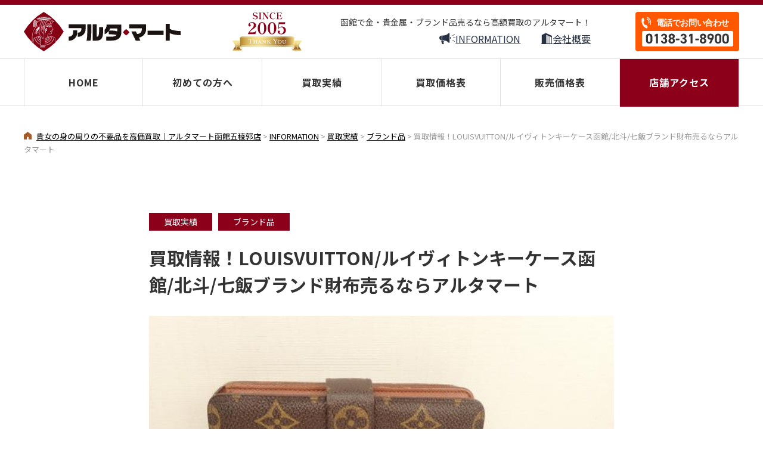

--- FILE ---
content_type: text/html; charset=UTF-8
request_url: https://altamart.jp/buy/louis-vuitton%E3%83%AB%E3%82%A4%E3%83%BB%E3%83%B4%E3%82%A3%E3%83%88%E3%83%B3-%E3%82%AD%E3%83%BC%E3%82%B1%E3%83%BC%E3%82%B9-%E8%B2%A1%E5%B8%83-%E5%87%BD%E9%A4%A8%E5%8C%97%E6%96%97%E4%B8%83%E9%A3%AF/
body_size: 13710
content:
<!DOCTYPE html>
<html lang="ja" prefix="og: https://ogp.me/ns#">
<head>
  <!-- 共通のものを定義しておく部分 -->

<!-- 共通部分 -->
<meta charset="UTF-8">
<meta name="viewport" content="width=device-width,initial-scale=1">
<meta name=”keywords” content="函館,五稜郭,高価買取,現金化,リサイクルショップ,金券ショップ
">


<link rel="preconnect" href="https://fonts.googleapis.com">
<link rel="preconnect" href="https://fonts.gstatic.com" crossorigin>
<link href="https://fonts.googleapis.com/css2?family=Lato:wght@300&family=Noto+Sans+JP:wght@300;400;500;600;700;800;900&family=Oswald:wght@700&family=Poppins:wght@500&family=Shippori+Mincho:wght@400;500;600;700&family=Noto+Serif+JP:wght@500;600;700&display=swap" rel="stylesheet">

<!-- Google tag (gtag.js) -->
<script async src="https://www.googletagmanager.com/gtag/js?id=G-F7WPDFC6HT"></script>
<script>
  window.dataLayer = window.dataLayer || [];
  function gtag(){dataLayer.push(arguments);}
  gtag('js', new Date());

  gtag('config', 'G-F7WPDFC6HT');
</script>
<script>
	(function(i,s,o,g,r,a,m){i['GoogleAnalyticsObject']=r;i[r]=i[r]||function(){
	(i[r].q=i[r].q||[]).push(arguments)},i[r].l=1*new Date();a=s.createElement(o),
	m=s.getElementsByTagName(o)[0];a.async=1;a.src=g;m.parentNode.insertBefore(a,m)
	})(window,document,'script','https://www.google-analytics.com/analytics.js','ga');
	ga('create', 'UA-82279219-1', 'auto');
	ga('send', 'pageview');
	</script>  <meta name='robots' content='index, follow, max-image-preview:large, max-snippet:-1, max-video-preview:-1' />

	<!-- This site is optimized with the Yoast SEO plugin v25.8 - https://yoast.com/wordpress/plugins/seo/ -->
	<title>買取情報！LOUISVUITTON/ルイヴィトンキーケース函館/北斗/七飯ブランド財布売るならアルタマート - 貴女の身の周りの不要品を高価買取｜アルタマート函館五稜郭店</title>
	<link rel="canonical" href="https://altamart.jp/buy/louis-vuittonルイ・ヴィトン-キーケース-財布-函館北斗七飯/" />
	<meta property="og:locale" content="ja_JP" />
	<meta property="og:type" content="article" />
	<meta property="og:title" content="買取情報！LOUISVUITTON/ルイヴィトンキーケース函館/北斗/七飯ブランド財布売るならアルタマート - 貴女の身の周りの不要品を高価買取｜アルタマート函館五稜郭店" />
	<meta property="og:description" content="&nbsp; こんにちは。アルタマートです。 本日の買取り情報です。 &nbsp; LOUIS VUITTON/ルイ・ヴィトン　モノグラム　4連キーケース・お財布 今回お買取させて頂いたこちら、全体的にかなりの使用感・痛 [&hellip;]" />
	<meta property="og:url" content="https://altamart.jp/buy/louis-vuittonルイ・ヴィトン-キーケース-財布-函館北斗七飯/" />
	<meta property="og:site_name" content="貴女の身の周りの不要品を高価買取｜アルタマート函館五稜郭店" />
	<meta property="article:published_time" content="2016-07-22T03:35:57+00:00" />
	<meta property="article:modified_time" content="2022-05-27T08:58:00+00:00" />
	<meta property="og:image" content="https://altamart.jp/wp-content/uploads/2016/07/2016072200007.jpg" />
	<meta property="og:image:width" content="600" />
	<meta property="og:image:height" content="450" />
	<meta property="og:image:type" content="image/jpeg" />
	<meta name="author" content="hakoreco_admin" />
	<meta name="twitter:card" content="summary_large_image" />
	<meta name="twitter:label1" content="執筆者" />
	<meta name="twitter:data1" content="hakoreco_admin" />
	<script type="application/ld+json" class="yoast-schema-graph">{"@context":"https://schema.org","@graph":[{"@type":"Article","@id":"https://altamart.jp/buy/louis-vuitton%e3%83%ab%e3%82%a4%e3%83%bb%e3%83%b4%e3%82%a3%e3%83%88%e3%83%b3-%e3%82%ad%e3%83%bc%e3%82%b1%e3%83%bc%e3%82%b9-%e8%b2%a1%e5%b8%83-%e5%87%bd%e9%a4%a8%e5%8c%97%e6%96%97%e4%b8%83%e9%a3%af/#article","isPartOf":{"@id":"https://altamart.jp/buy/louis-vuitton%e3%83%ab%e3%82%a4%e3%83%bb%e3%83%b4%e3%82%a3%e3%83%88%e3%83%b3-%e3%82%ad%e3%83%bc%e3%82%b1%e3%83%bc%e3%82%b9-%e8%b2%a1%e5%b8%83-%e5%87%bd%e9%a4%a8%e5%8c%97%e6%96%97%e4%b8%83%e9%a3%af/"},"author":{"name":"hakoreco_admin","@id":"https://altamart.jp/#/schema/person/fa388d7fa8995a42300ec0c5ad683c6a"},"headline":"買取情報！LOUISVUITTON/ルイヴィトンキーケース函館/北斗/七飯ブランド財布売るならアルタマート","datePublished":"2016-07-22T03:35:57+00:00","dateModified":"2022-05-27T08:58:00+00:00","mainEntityOfPage":{"@id":"https://altamart.jp/buy/louis-vuitton%e3%83%ab%e3%82%a4%e3%83%bb%e3%83%b4%e3%82%a3%e3%83%88%e3%83%b3-%e3%82%ad%e3%83%bc%e3%82%b1%e3%83%bc%e3%82%b9-%e8%b2%a1%e5%b8%83-%e5%87%bd%e9%a4%a8%e5%8c%97%e6%96%97%e4%b8%83%e9%a3%af/"},"wordCount":15,"commentCount":0,"publisher":{"@id":"https://altamart.jp/#organization"},"image":{"@id":"https://altamart.jp/buy/louis-vuitton%e3%83%ab%e3%82%a4%e3%83%bb%e3%83%b4%e3%82%a3%e3%83%88%e3%83%b3-%e3%82%ad%e3%83%bc%e3%82%b1%e3%83%bc%e3%82%b9-%e8%b2%a1%e5%b8%83-%e5%87%bd%e9%a4%a8%e5%8c%97%e6%96%97%e4%b8%83%e9%a3%af/#primaryimage"},"thumbnailUrl":"https://altamart.jp/wp-content/uploads/2016/07/2016072200007.jpg","keywords":["Louis Vuitton / ルイ・ヴィトン"],"articleSection":["ブランド品","買取実績"],"inLanguage":"ja","potentialAction":[{"@type":"CommentAction","name":"Comment","target":["https://altamart.jp/buy/louis-vuitton%e3%83%ab%e3%82%a4%e3%83%bb%e3%83%b4%e3%82%a3%e3%83%88%e3%83%b3-%e3%82%ad%e3%83%bc%e3%82%b1%e3%83%bc%e3%82%b9-%e8%b2%a1%e5%b8%83-%e5%87%bd%e9%a4%a8%e5%8c%97%e6%96%97%e4%b8%83%e9%a3%af/#respond"]}]},{"@type":"WebPage","@id":"https://altamart.jp/buy/louis-vuitton%e3%83%ab%e3%82%a4%e3%83%bb%e3%83%b4%e3%82%a3%e3%83%88%e3%83%b3-%e3%82%ad%e3%83%bc%e3%82%b1%e3%83%bc%e3%82%b9-%e8%b2%a1%e5%b8%83-%e5%87%bd%e9%a4%a8%e5%8c%97%e6%96%97%e4%b8%83%e9%a3%af/","url":"https://altamart.jp/buy/louis-vuitton%e3%83%ab%e3%82%a4%e3%83%bb%e3%83%b4%e3%82%a3%e3%83%88%e3%83%b3-%e3%82%ad%e3%83%bc%e3%82%b1%e3%83%bc%e3%82%b9-%e8%b2%a1%e5%b8%83-%e5%87%bd%e9%a4%a8%e5%8c%97%e6%96%97%e4%b8%83%e9%a3%af/","name":"買取情報！LOUISVUITTON/ルイヴィトンキーケース函館/北斗/七飯ブランド財布売るならアルタマート - 貴女の身の周りの不要品を高価買取｜アルタマート函館五稜郭店","isPartOf":{"@id":"https://altamart.jp/#website"},"primaryImageOfPage":{"@id":"https://altamart.jp/buy/louis-vuitton%e3%83%ab%e3%82%a4%e3%83%bb%e3%83%b4%e3%82%a3%e3%83%88%e3%83%b3-%e3%82%ad%e3%83%bc%e3%82%b1%e3%83%bc%e3%82%b9-%e8%b2%a1%e5%b8%83-%e5%87%bd%e9%a4%a8%e5%8c%97%e6%96%97%e4%b8%83%e9%a3%af/#primaryimage"},"image":{"@id":"https://altamart.jp/buy/louis-vuitton%e3%83%ab%e3%82%a4%e3%83%bb%e3%83%b4%e3%82%a3%e3%83%88%e3%83%b3-%e3%82%ad%e3%83%bc%e3%82%b1%e3%83%bc%e3%82%b9-%e8%b2%a1%e5%b8%83-%e5%87%bd%e9%a4%a8%e5%8c%97%e6%96%97%e4%b8%83%e9%a3%af/#primaryimage"},"thumbnailUrl":"https://altamart.jp/wp-content/uploads/2016/07/2016072200007.jpg","datePublished":"2016-07-22T03:35:57+00:00","dateModified":"2022-05-27T08:58:00+00:00","breadcrumb":{"@id":"https://altamart.jp/buy/louis-vuitton%e3%83%ab%e3%82%a4%e3%83%bb%e3%83%b4%e3%82%a3%e3%83%88%e3%83%b3-%e3%82%ad%e3%83%bc%e3%82%b1%e3%83%bc%e3%82%b9-%e8%b2%a1%e5%b8%83-%e5%87%bd%e9%a4%a8%e5%8c%97%e6%96%97%e4%b8%83%e9%a3%af/#breadcrumb"},"inLanguage":"ja","potentialAction":[{"@type":"ReadAction","target":["https://altamart.jp/buy/louis-vuitton%e3%83%ab%e3%82%a4%e3%83%bb%e3%83%b4%e3%82%a3%e3%83%88%e3%83%b3-%e3%82%ad%e3%83%bc%e3%82%b1%e3%83%bc%e3%82%b9-%e8%b2%a1%e5%b8%83-%e5%87%bd%e9%a4%a8%e5%8c%97%e6%96%97%e4%b8%83%e9%a3%af/"]}]},{"@type":"ImageObject","inLanguage":"ja","@id":"https://altamart.jp/buy/louis-vuitton%e3%83%ab%e3%82%a4%e3%83%bb%e3%83%b4%e3%82%a3%e3%83%88%e3%83%b3-%e3%82%ad%e3%83%bc%e3%82%b1%e3%83%bc%e3%82%b9-%e8%b2%a1%e5%b8%83-%e5%87%bd%e9%a4%a8%e5%8c%97%e6%96%97%e4%b8%83%e9%a3%af/#primaryimage","url":"https://altamart.jp/wp-content/uploads/2016/07/2016072200007.jpg","contentUrl":"https://altamart.jp/wp-content/uploads/2016/07/2016072200007.jpg","width":600,"height":450},{"@type":"BreadcrumbList","@id":"https://altamart.jp/buy/louis-vuitton%e3%83%ab%e3%82%a4%e3%83%bb%e3%83%b4%e3%82%a3%e3%83%88%e3%83%b3-%e3%82%ad%e3%83%bc%e3%82%b1%e3%83%bc%e3%82%b9-%e8%b2%a1%e5%b8%83-%e5%87%bd%e9%a4%a8%e5%8c%97%e6%96%97%e4%b8%83%e9%a3%af/#breadcrumb","itemListElement":[{"@type":"ListItem","position":1,"name":"ホーム","item":"https://altamart.jp/"},{"@type":"ListItem","position":2,"name":"INFORMATION","item":"https://altamart.jp/information/"},{"@type":"ListItem","position":3,"name":"買取情報！LOUISVUITTON/ルイヴィトンキーケース函館/北斗/七飯ブランド財布売るならアルタマート"}]},{"@type":"WebSite","@id":"https://altamart.jp/#website","url":"https://altamart.jp/","name":"貴女の身の周りの不要品を高価買取｜アルタマート函館五稜郭店","description":"アルタマートの買取はブランド品、金プラチナ、お酒、金券、切手、株主優待券の６品目。店舗は市電「五稜郭公園前」徒歩１分ミスタードーナツとなり。来店客の女性比率９３％、女性店長が査定からお支払いまですべて対応しますので安心してご来店ください。","publisher":{"@id":"https://altamart.jp/#organization"},"potentialAction":[{"@type":"SearchAction","target":{"@type":"EntryPoint","urlTemplate":"https://altamart.jp/?s={search_term_string}"},"query-input":{"@type":"PropertyValueSpecification","valueRequired":true,"valueName":"search_term_string"}}],"inLanguage":"ja"},{"@type":"Organization","@id":"https://altamart.jp/#organization","name":"貴女の身の周りの不要品を高価買取｜アルタマート函館五稜郭店","url":"https://altamart.jp/","logo":{"@type":"ImageObject","inLanguage":"ja","@id":"https://altamart.jp/#/schema/logo/image/","url":"https://altamart.jp/wp-content/uploads/2022/06/OGimage.png","contentUrl":"https://altamart.jp/wp-content/uploads/2022/06/OGimage.png","width":1200,"height":630,"caption":"貴女の身の周りの不要品を高価買取｜アルタマート函館五稜郭店"},"image":{"@id":"https://altamart.jp/#/schema/logo/image/"}},{"@type":"Person","@id":"https://altamart.jp/#/schema/person/fa388d7fa8995a42300ec0c5ad683c6a","name":"hakoreco_admin","image":{"@type":"ImageObject","inLanguage":"ja","@id":"https://altamart.jp/#/schema/person/image/","url":"https://secure.gravatar.com/avatar/4a27fabb6add2f551136cd4358e377de2a052054defaab23ae2fdade71e05b37?s=96&d=mm&r=g","contentUrl":"https://secure.gravatar.com/avatar/4a27fabb6add2f551136cd4358e377de2a052054defaab23ae2fdade71e05b37?s=96&d=mm&r=g","caption":"hakoreco_admin"},"url":"https://altamart.jp/author/hakoreco_admin/"}]}</script>
	<!-- / Yoast SEO plugin. -->


<link rel='dns-prefetch' href='//ajax.googleapis.com' />
<link rel='dns-prefetch' href='//cdn.jsdelivr.net' />
<link rel='dns-prefetch' href='//cdnjs.cloudflare.com' />
<link rel="alternate" type="application/rss+xml" title="貴女の身の周りの不要品を高価買取｜アルタマート函館五稜郭店 &raquo; 買取情報！LOUISVUITTON/ルイヴィトンキーケース函館/北斗/七飯ブランド財布売るならアルタマート のコメントのフィード" href="https://altamart.jp/buy/louis-vuitton%e3%83%ab%e3%82%a4%e3%83%bb%e3%83%b4%e3%82%a3%e3%83%88%e3%83%b3-%e3%82%ad%e3%83%bc%e3%82%b1%e3%83%bc%e3%82%b9-%e8%b2%a1%e5%b8%83-%e5%87%bd%e9%a4%a8%e5%8c%97%e6%96%97%e4%b8%83%e9%a3%af/feed/" />
<link rel="alternate" title="oEmbed (JSON)" type="application/json+oembed" href="https://altamart.jp/wp-json/oembed/1.0/embed?url=https%3A%2F%2Faltamart.jp%2Fbuy%2Flouis-vuitton%25e3%2583%25ab%25e3%2582%25a4%25e3%2583%25bb%25e3%2583%25b4%25e3%2582%25a3%25e3%2583%2588%25e3%2583%25b3-%25e3%2582%25ad%25e3%2583%25bc%25e3%2582%25b1%25e3%2583%25bc%25e3%2582%25b9-%25e8%25b2%25a1%25e5%25b8%2583-%25e5%2587%25bd%25e9%25a4%25a8%25e5%258c%2597%25e6%2596%2597%25e4%25b8%2583%25e9%25a3%25af%2F" />
<link rel="alternate" title="oEmbed (XML)" type="text/xml+oembed" href="https://altamart.jp/wp-json/oembed/1.0/embed?url=https%3A%2F%2Faltamart.jp%2Fbuy%2Flouis-vuitton%25e3%2583%25ab%25e3%2582%25a4%25e3%2583%25bb%25e3%2583%25b4%25e3%2582%25a3%25e3%2583%2588%25e3%2583%25b3-%25e3%2582%25ad%25e3%2583%25bc%25e3%2582%25b1%25e3%2583%25bc%25e3%2582%25b9-%25e8%25b2%25a1%25e5%25b8%2583-%25e5%2587%25bd%25e9%25a4%25a8%25e5%258c%2597%25e6%2596%2597%25e4%25b8%2583%25e9%25a3%25af%2F&#038;format=xml" />
<style id='wp-img-auto-sizes-contain-inline-css' type='text/css'>
img:is([sizes=auto i],[sizes^="auto," i]){contain-intrinsic-size:3000px 1500px}
/*# sourceURL=wp-img-auto-sizes-contain-inline-css */
</style>
<style id='wp-emoji-styles-inline-css' type='text/css'>

	img.wp-smiley, img.emoji {
		display: inline !important;
		border: none !important;
		box-shadow: none !important;
		height: 1em !important;
		width: 1em !important;
		margin: 0 0.07em !important;
		vertical-align: -0.1em !important;
		background: none !important;
		padding: 0 !important;
	}
/*# sourceURL=wp-emoji-styles-inline-css */
</style>
<style id='wp-block-library-inline-css' type='text/css'>
:root{--wp-block-synced-color:#7a00df;--wp-block-synced-color--rgb:122,0,223;--wp-bound-block-color:var(--wp-block-synced-color);--wp-editor-canvas-background:#ddd;--wp-admin-theme-color:#007cba;--wp-admin-theme-color--rgb:0,124,186;--wp-admin-theme-color-darker-10:#006ba1;--wp-admin-theme-color-darker-10--rgb:0,107,160.5;--wp-admin-theme-color-darker-20:#005a87;--wp-admin-theme-color-darker-20--rgb:0,90,135;--wp-admin-border-width-focus:2px}@media (min-resolution:192dpi){:root{--wp-admin-border-width-focus:1.5px}}.wp-element-button{cursor:pointer}:root .has-very-light-gray-background-color{background-color:#eee}:root .has-very-dark-gray-background-color{background-color:#313131}:root .has-very-light-gray-color{color:#eee}:root .has-very-dark-gray-color{color:#313131}:root .has-vivid-green-cyan-to-vivid-cyan-blue-gradient-background{background:linear-gradient(135deg,#00d084,#0693e3)}:root .has-purple-crush-gradient-background{background:linear-gradient(135deg,#34e2e4,#4721fb 50%,#ab1dfe)}:root .has-hazy-dawn-gradient-background{background:linear-gradient(135deg,#faaca8,#dad0ec)}:root .has-subdued-olive-gradient-background{background:linear-gradient(135deg,#fafae1,#67a671)}:root .has-atomic-cream-gradient-background{background:linear-gradient(135deg,#fdd79a,#004a59)}:root .has-nightshade-gradient-background{background:linear-gradient(135deg,#330968,#31cdcf)}:root .has-midnight-gradient-background{background:linear-gradient(135deg,#020381,#2874fc)}:root{--wp--preset--font-size--normal:16px;--wp--preset--font-size--huge:42px}.has-regular-font-size{font-size:1em}.has-larger-font-size{font-size:2.625em}.has-normal-font-size{font-size:var(--wp--preset--font-size--normal)}.has-huge-font-size{font-size:var(--wp--preset--font-size--huge)}.has-text-align-center{text-align:center}.has-text-align-left{text-align:left}.has-text-align-right{text-align:right}.has-fit-text{white-space:nowrap!important}#end-resizable-editor-section{display:none}.aligncenter{clear:both}.items-justified-left{justify-content:flex-start}.items-justified-center{justify-content:center}.items-justified-right{justify-content:flex-end}.items-justified-space-between{justify-content:space-between}.screen-reader-text{border:0;clip-path:inset(50%);height:1px;margin:-1px;overflow:hidden;padding:0;position:absolute;width:1px;word-wrap:normal!important}.screen-reader-text:focus{background-color:#ddd;clip-path:none;color:#444;display:block;font-size:1em;height:auto;left:5px;line-height:normal;padding:15px 23px 14px;text-decoration:none;top:5px;width:auto;z-index:100000}html :where(.has-border-color){border-style:solid}html :where([style*=border-top-color]){border-top-style:solid}html :where([style*=border-right-color]){border-right-style:solid}html :where([style*=border-bottom-color]){border-bottom-style:solid}html :where([style*=border-left-color]){border-left-style:solid}html :where([style*=border-width]){border-style:solid}html :where([style*=border-top-width]){border-top-style:solid}html :where([style*=border-right-width]){border-right-style:solid}html :where([style*=border-bottom-width]){border-bottom-style:solid}html :where([style*=border-left-width]){border-left-style:solid}html :where(img[class*=wp-image-]){height:auto;max-width:100%}:where(figure){margin:0 0 1em}html :where(.is-position-sticky){--wp-admin--admin-bar--position-offset:var(--wp-admin--admin-bar--height,0px)}@media screen and (max-width:600px){html :where(.is-position-sticky){--wp-admin--admin-bar--position-offset:0px}}
/*wp_block_styles_on_demand_placeholder:69752dde39c01*/
/*# sourceURL=wp-block-library-inline-css */
</style>
<style id='classic-theme-styles-inline-css' type='text/css'>
/*! This file is auto-generated */
.wp-block-button__link{color:#fff;background-color:#32373c;border-radius:9999px;box-shadow:none;text-decoration:none;padding:calc(.667em + 2px) calc(1.333em + 2px);font-size:1.125em}.wp-block-file__button{background:#32373c;color:#fff;text-decoration:none}
/*# sourceURL=/wp-includes/css/classic-themes.min.css */
</style>
<link rel='stylesheet' id='font-awesome-css' href='//cdnjs.cloudflare.com/ajax/libs/font-awesome/5.15.4/css/all.min.css?ver=5.15.4' type='text/css' media='all' />
<link rel='stylesheet' id='common-css-css' href='https://altamart.jp/wp-content/themes/altamart-theme/assets/css/common.css?ver=1.0.0' type='text/css' media='all' />
<link rel='stylesheet' id='single-css-css' href='https://altamart.jp/wp-content/themes/altamart-theme/assets/css/pages/single.css?ver=1.0.0' type='text/css' media='all' />
<script type="text/javascript" src="//cdn.jsdelivr.net/npm/viewport-extra@1.0.4/dist/viewport-extra.min.js?ver=1.0.4" id="viewport-extra-js"></script>
<link rel="https://api.w.org/" href="https://altamart.jp/wp-json/" /><link rel="alternate" title="JSON" type="application/json" href="https://altamart.jp/wp-json/wp/v2/posts/6920" /><link rel="EditURI" type="application/rsd+xml" title="RSD" href="https://altamart.jp/xmlrpc.php?rsd" />
<meta name="generator" content="WordPress 6.9" />
<link rel='shortlink' href='https://altamart.jp/?p=6920' />
<link rel="icon" href="https://altamart.jp/wp-content/uploads/2022/08/cropped-cropped-ファビコンベース320320-–-2-32x32.png" sizes="32x32" />
<link rel="icon" href="https://altamart.jp/wp-content/uploads/2022/08/cropped-cropped-ファビコンベース320320-–-2-192x192.png" sizes="192x192" />
<link rel="apple-touch-icon" href="https://altamart.jp/wp-content/uploads/2022/08/cropped-cropped-ファビコンベース320320-–-2-180x180.png" />
<meta name="msapplication-TileImage" content="https://altamart.jp/wp-content/uploads/2022/08/cropped-cropped-ファビコンベース320320-–-2-270x270.png" />
</head>
<body>
  <div class="p-navBg"></div><!-- /.p-navBg -->
  <header id="head" class="l-header p-header js-header is-white">
    <div class="l-header__inner p-header__inner l-wrapper01">
      <h1 class="p-header__logo"><a href="https://altamart.jp/"><img src="https://altamart.jp/wp-content/themes/altamart-theme/assets/images/common/img_common_logo_01.svg" alt="ご不要のブランド品、金プラチナ、お酒、金券、切手、株主優待券を高価買取｜アルタマート函館五稜郭店"></a></h1><!-- /.p-header__logo -->
      <div class="p-header__since">
        <img src="https://altamart.jp/wp-content/themes/altamart-theme/assets/images/common/img_head_02.png" alt="SINCE2005">
      </div><!-- /.p-header__since -->
      <div class="p-header__nav">
        <p class="ttl">函館で金・貴金属・ブランド品売るなら高額買取のアルタマート！</p><!-- /.ttl -->
        <ul class="p-nav01">
          <li class="p-nav01__list"><a href="https://altamart.jp/information/"><span class="icon"><i class="ico ico-speaker"></i><!-- /.ico ico-speaker --></span><span class="text">INFORMATION</span><!-- /text --><!-- /.icon --></a></li><!-- /.p-nav01__list -->
          <li class="p-nav01__list"><a href="#company"><span class="icon"><i class="ico ico-building"></i></span><span class="text">会社概要</span><!-- /.text --><!-- /.icon --></a></li><!-- /.p-nav01__list -->
        </ul><!-- /.p-nav01 -->
      </div><!-- /.p-header__nav -->
      <div class="p-header__contact">
        <!-- <div class="bnr">
          <a href="https://lin.ee/VkKP2Fw" target="_blank"><img src="https://altamart.jp/wp-content/themes/altamart-theme/assets/images/common/img_header_bnr_01.svg" alt="ご自宅からLINE査定"></a>
        </div>/.bnr -->
        <div class="bnr is-tel">
          <a href="tel:0138318900"><img src="https://altamart.jp/wp-content/themes/altamart-theme/assets/images/common/img_header_bnr_02.svg" alt="今すぐ気軽に電話査定"></a>
        </div><!-- /.bnr -->
        <a href="#head" class="c-goTop02 js-goTop">
          <img src="https://altamart.jp/wp-content/themes/altamart-theme/assets/images/common/img_common_goTop.svg" alt="">
        </a>
      </div><!-- /.p-header__contact -->
    </div><!-- /.l-header__inner -->
    <nav class="p-nav02 js-nav">
      <ul class="globalNav l-wrapper01">
        <li class="listItem"><a href="https://altamart.jp">HOME</a></li><!-- /.listItem -->
        <li class="listItem"><a href="https://altamart.jp/beginner/">初めての方へ</a></li><!-- /.listItem -->
        <li class="listItem"><a href="https://altamart.jp/category/buy/">買取実績</a></li><!-- /.listItem -->
        <li class="listItem"><a href="https://altamart.jp/price-list/">買取価格表</a></li><!-- /.listItem -->
        <li class="listItem"><a href="https://altamart.jp/price-list/#buy">販売価格表</a></li><!-- /.listItem -->
        <li class="listItem is-access"><a href="#shopInfo">店舗アクセス</a></li><!-- /.listItem -->
      </ul><!-- /.mainNav -->

      <ul class="p-nav01 u-pc-hide">
        <li class="p-nav01__list"><a href="https://altamart.jp/information/"><span class="icon"><i class="ico ico-speaker"></i><!-- /.ico ico-speaker --></span><span class="text">INFORMATION</span><!-- /text --><!-- /.icon --></a></li><!-- /.p-nav01__list -->
        <li class="p-nav01__list"><a href="#company"><span class="icon"><i class="ico ico-building"></i></span><span class="text">会社概要</span><!-- /.text --><!-- /.icon --></a></li><!-- /.p-nav01__list -->
        </ul><!-- /.p-nav01 -->
      <div class="p-copy is-nav u-pc-hide">
        <div class="privacy"><a href="https://altamart.jp/privacy">プライバシーポリシー</a></div><!-- /.privacy -->
        <p class="copy">Copyright (C) ALTA-MART. All rights reserved</p><!-- /.copy -->
      </div><!-- /.p-copy -->
    </nav><!-- /.p-nav -->
    <div class="p-header__toggle js-toggle">
      <span class="barWrap">
        <span class="bar"></span><span class="bar"></span><span class="bar"></span>
      </span><!-- /.barWrap -->
      <span class="text"></span><!-- /.text -->
    </div><!-- /.p-header__toggle js-toggle -->
  </header><!-- /.l-header .p-header -->
  <div class="p-navmenuBg"></div><!-- /.menuBg -->  <main class="mainContents">
    <div class="p-bread breadcrumbs l-wrapper01" typeof="BreadcrumbList" vocab="https://schema.org/">
        <!-- Breadcrumb NavXT 7.2.0 -->
<span property="itemListElement" typeof="ListItem"><a property="item" typeof="WebPage" title="貴女の身の周りの不要品を高価買取｜アルタマート函館五稜郭店へ移動する" href="https://altamart.jp" class="home" ><span property="name">貴女の身の周りの不要品を高価買取｜アルタマート函館五稜郭店</span></a><meta property="position" content="1"></span> &gt; <span property="itemListElement" typeof="ListItem"><a property="item" typeof="WebPage" title="INFORMATIONへ移動する" href="https://altamart.jp/information/" class="post-root post post-post" ><span property="name">INFORMATION</span></a><meta property="position" content="2"></span> &gt; <span property="itemListElement" typeof="ListItem"><a property="item" typeof="WebPage" title="Go to the 買取実績 カテゴリー archives." href="https://altamart.jp/category/buy/" class="taxonomy category" ><span property="name">買取実績</span></a><meta property="position" content="3"></span> &gt; <span property="itemListElement" typeof="ListItem"><a property="item" typeof="WebPage" title="Go to the ブランド品 カテゴリー archives." href="https://altamart.jp/category/buy/brand/" class="taxonomy category" ><span property="name">ブランド品</span></a><meta property="position" content="4"></span> &gt; <span property="itemListElement" typeof="ListItem"><span property="name" class="post post-post current-item">買取情報！LOUISVUITTON/ルイヴィトンキーケース函館/北斗/七飯ブランド財布売るならアルタマート</span><meta property="url" content="https://altamart.jp/buy/louis-vuitton%e3%83%ab%e3%82%a4%e3%83%bb%e3%83%b4%e3%82%a3%e3%83%88%e3%83%b3-%e3%82%ad%e3%83%bc%e3%82%b1%e3%83%bc%e3%82%b9-%e8%b2%a1%e5%b8%83-%e5%87%bd%e9%a4%a8%e5%8c%97%e6%96%97%e4%b8%83%e9%a3%af/"><meta property="position" content="5"></span>      </div>
    <article class="single">

      <header class="single__header">

        <ul class="p-editor01__cat">
          <li>買取実績</li><li>ブランド品</li>        </ul>
        <h1 class="single__ttl">
          買取情報！LOUISVUITTON/ルイヴィトンキーケース函館/北斗/七飯ブランド財布売るならアルタマート        </h1>
        <!-- /.single__ttl -->
      </header>
      <!-- /.single__header -->
                  <div class="p-editor01__thumbnail"> <img src="https://altamart.jp/wp-content/uploads/2016/07/2016072200007.jpg"> </div>
            <div class="p-editor01">
        <div class="p-editor01__inner">
                    <dl class="p-editor01__condition">
                                                          <dt class="heading">商品ランク：</dt><!-- /.heading -->
              <dd class="detail">B【おすすめ】</dd><!-- /.detail -->
                                          <dt class="heading">買取ランク：</dt><!-- /.heading -->
              <dd class="detail">C【劣等中古】</dd><!-- /.detail -->
                                                      </dl><!-- /.p-editor01__condition -->
          <p><img fetchpriority="high" decoding="async" class="alignnone size-medium wp-image-6924" src="https://altamart.jp/alta/wp-content/uploads/2016/07/2016072200008-300x225.jpg" alt="2016072200008" width="300" height="225" srcset="https://altamart.jp/wp-content/uploads/2016/07/2016072200008-300x225.jpg 300w, https://altamart.jp/wp-content/uploads/2016/07/2016072200008.jpg 600w" sizes="(max-width: 300px) 100vw, 300px" /></p>
<p>&nbsp;</p>
<p>こんにちは。アルタマートです。</p>
<p>本日の買取り情報です。</p>
<p>&nbsp;</p>
<p>LOUIS VUITTON/ルイ・ヴィトン　モノグラム　4連キーケース・お財布</p>
<p>今回お買取させて頂いたこちら、全体的にかなりの使用感・痛み・劣化などが見受けられましたが、</p>
<p>まだまだご使用が出来る状態でしたので、もちろんお買い取りをさせて頂きました。</p>
<p>&nbsp;</p>
<p>使わないまま保管をしてあるお品物がありましたら、</p>
<p>長期保管によりべたつき始めたり、劣化が進んでしまう前に手放すことをオススメします！！</p>
<p>&nbsp;</p>
<p>査定は無料となっております。　是非お気軽にご来店ください。</p>
<p>&nbsp;</p>
<p>アルタ・マート【五稜郭店】</p>
<p>ブログ担当　根岸</p>
<p>&nbsp;</p>
<p>函館・北斗・七飯近郊エリアの皆さまへ　あなたのご自宅に眠るお宝お売りください。</p>
<p>買取＆換金＆売却　売る！買う！売りたい！買いたい！リサイクル大好き人間大集合！</p>
<p>急な出費！いますぐ現金必要な方、遺品整理、生前整理なんでもご相談ください。【秘密厳守】</p>
<p>函館市内２店舗は函館市電停留所「函館駅前」「五稜郭公園前」のすぐ目の前</p>
<p>もちろん駐車場完備！ご来店に便利な当店を是非ご利用ください。</p>
<p>&nbsp;</p>
<p>〒０４０－００６３</p>
<p>北海道函館市若松町7番１７号</p>
<p>なんでも鑑定お宝リサイクル　アルタ・マート【函館駅前店】<br />
TEL：０１３８－２４－２０００ ●FAX：０１３８－２４－２０２０</p>
<p>【営業時間】平日９：００～１８：００　土曜日１０：：００～１６：００</p>
<p>【定 休 日】日曜日・祝日<br />
最寄り駅　函館市電「函館駅前」徒歩1分（駅前郵便局となり）<br />
駐車場　大原学園隣接エッセ月極駐車場のとなりの空き地スペースをご利用下さい。</p>
<p>&nbsp;</p>
<p>〒０４０－０００１</p>
<p>北海道函館市本町２５番１４号</p>
<p>なんでも鑑定お宝リサイクル　アルタ・マート【五稜郭店】<br />
TEL：０１３８－３１－８９００ ●FAX：０１３８－３１－８８９９</p>
<p>【営業時間】平日１０：００～１９：００　土曜日１０：：００～１７：００</p>
<p>【定 休 日】日曜日・祝日<br />
最寄り駅　函館市電「五稜郭公園前」徒歩1分（ミスタードーナツとなり）<br />
駐車場　五稜郭ビルパーキング　原田パーキング　その他近隣駐車場をご利用下さい。</p>
<p>■□■□■□■□■□■□■□■□■□■□■□■□■□■□■□■□■□■□■□■□■□■□■□■□■□■□■□■□■□■□■□■□■□■□</p>
<p>【出張買取エリア】</p>
<p>函館市・北斗市・七飯町・鹿部町・森町・八雲町・長万部町・今金町・乙部町</p>
<p>せたな町・厚沢部町・江差町・上ノ国町・松前町・福島町・知内町・木古内町</p>
           </div>
        <!-- /.p-editor01__inner -->
      </div>
      <!-- /.p-editor01 -->
      <div class="single__meta">
        <ul class="single__tag"><li class="c-tag01"><a href="https://altamart.jp/tag/louis-vuitton/">#Louis Vuitton / ルイ・ヴィトン</a></li></ul>          <p class="single__date"><time datetime="2016-07-22">2016年07月22日</time></p>
          <!-- /.date -->
      </div>
      <!-- /.single__meta -->

          </article>
            <div class="p-paging01">
          <div class="p-paging01__inner">
                          <a href="https://altamart.jp/buy/%e3%80%90%e3%82%a2%e3%83%ab%e3%82%bf%e3%83%9e%e3%83%bc%e3%83%88%e3%80%91%e8%b2%b7%e5%8f%96%e6%83%85%e5%a0%b1%ef%bc%81louis-vuitton%e3%83%ab%e3%82%a4%e3%83%bb%e3%83%b4%e3%82%a3%e3%83%88%e3%83%b3-16/" class="p-paging01__item is-prev">
                <div class="p-paging01__detail">
                  <p class="p-paging01__ttl">
                    【アルタマート】買取情報！LOUIS VUITTON/ルイ・ヴィトンアマゾンM452… </p>
                  <div class="p-paging01__date">
                    2016,07.22                  </div>
                </div>
                <div class="p-paging01__thumb">
                                      <img src="https://altamart.jp/wp-content/uploads/2016/07/2016072200012-150x150.jpg" alt="">
                                </div>
              </a>
                                            <a href="https://altamart.jp/buy/%e8%b2%b7%e5%8f%96%e6%83%85%e5%a0%b1%ef%bc%81anteprima%e3%82%a2%e3%83%b3%e3%83%86%e3%83%97%e3%83%aa%e3%83%9e-%e3%82%a2%e3%83%a1%e3%83%aa%e3%82%ab%e5%9b%bd%e6%97%97-%e3%83%af%e3%82%a4%e3%83%a4/" class="p-paging01__item is-next">
                  <div class="p-paging01__detail">
                    <p class="p-paging01__ttl">
                      買取情報！ANTEPRIMA/アンテプリマアメリカ国旗ワイヤーバッグ函館/北斗/七飯…</p>
                    <div class="p-paging01__date">
                      2016,07.22                    </div>
                  </div>
                <div class="p-paging01__thumb">
                                      <img src="https://altamart.jp/wp-content/uploads/2016/07/2016072200009-150x150.jpg" alt="">
                                  </div>
            </a>
                  </div>
        <!-- <div class="single__return">
         <a class="btn c-button01 is-m is-cmn_color-01 is-gosick" href="https://altamart.jp/category/buy/">一覧に戻る</a>
        </div> -->
            <div class="single__return">
        <a class="btn c-button01 is-m is-cmn_color-01 is-gosick" href="https://altamart.jp/category/buy/">
          一覧に戻る
        </a>
      </div>

      </div>
        <section class="p-flow">
  <div class="p-flow__inner">
    <h2 class="p-flow__ttl c-heading01">
      <span class="ja">査定からお支払いまでの流れ</span>
      <span class="en">ASSESSMENT STEPS</span><!-- /.en -->
    </h2><!-- /.flow__ttl -->
    <div class="p-flow__list">
      <div class="c-card03">
        <h3 class="c-card03__ttl">
          <span class="step">
            <span class="step__ttl">STEP</span><!-- /.step__ttl -->
            <span class="step__no">01</span><!-- /.step__no -->
          </span><!-- /.step -->
          <span class="ttl">ご来店</span><!-- /.ttl -->
        </h3><!-- /.c-card03__ttl -->
        <div class="c-card03__img"><img src="https://altamart.jp/wp-content/themes/altamart-theme/assets/images/top/img_home_flow_01.svg" alt="イラスト"></div><!-- /.c-card03__img -->
        <p class="c-card03__text">売りたい商品と身分証明書をご持参のうえ、ご来店ください｡</p><!-- /.c-card03__text -->
      </div><!-- /.c-card03 -->
      <div class="c-card03">
        <h3 class="c-card03__ttl">
          <span class="step">
            <span class="step__ttl">STEP</span><!-- /.step__ttl -->
            <span class="step__no">02</span><!-- /.step__no -->
          </span><!-- /.step -->
          <span class="ttl">受付・査定</span><!-- /.ttl -->
        </h3><!-- /.c-card03__ttl -->
        <div class="c-card03__img"><img src="https://altamart.jp/wp-content/themes/altamart-theme/assets/images/top/img_home_flow_02.svg" alt="イラスト"></div><!-- /.c-card03__img -->
        <p class="c-card03__text">商品1点ずつ丁寧に査定し､金額を提示させていただきます。</p><!-- /.c-card03__text -->
      </div><!-- /.c-card03 -->
      <div class="c-card03">
        <h3 class="c-card03__ttl">
          <span class="step">
            <span class="step__ttl">STEP</span><!-- /.step__ttl -->
            <span class="step__no">03</span><!-- /.step__no -->
          </span><!-- /.step -->
          <span class="ttl">買取・お支払い</span><!-- /.ttl -->
        </h3><!-- /.c-card03__ttl -->
        <div class="c-card03__img"><img src="https://altamart.jp/wp-content/themes/altamart-theme/assets/images/top/img_home_flow_03.svg" alt="イラスト"></div><!-- /.c-card03__img -->
        <p class="c-card03__text">その場で即現金にてお支払いします｡<br>買取金額にご納得されなかった場合の査定料は一切かかりません。</p><!-- /.c-card03__text -->
      </div><!-- /.c-card03 -->
    </div><!-- /.flow__list -->
    <div class="other">
      <div class="other__block">
        <h3 class="other__ttl c-heading04">買取時に必要な身分証明書</h3><!-- /.other__ttl -->
        <ul class="c-list01">
          <li class="listItem">運転免許証</li><!-- /.listItem -->
          <li class="listItem">各種健康保険証</li><!-- /.listItem -->
          <li class="listItem">パスポート</li><!-- /.listItem -->
          <li class="listItem">身体障害者手帳</li><!-- /.listItem -->
          <li class="listItem">外国人登録証明書</li><!-- /.listItem -->
        </ul><!-- /.c-list01 -->
        <p>※現住所及び氏名が記載されているものに限ります。</p>
        <p>※個人情報はプライバシーポリシーに従い保管します。</p>
      </div><!-- /.other__block -->
      <div class="other__block">
        <h3 class="other__ttl c-heading04">買取時の注意事項</h3><!-- /.other__ttl -->
        <ul class="c-list01">
          <li class="listItem">20歳未満及び高校生の方からの買取はできません。</li><!-- /.listItem -->
          <li class="listItem">盗品及び法律で取引が禁止されている商品は買取できません。</li><!-- /.listItem -->
        </ul><!-- /.c-list01 -->
      </div><!-- /.other__block -->
    </div><!-- /.must -->
    <ul class="p-flow__bnr">
      <li class="listItem">
        <a href="#" class="is-tel">
          <picture>
            <source srcset="https://altamart.jp/wp-content/themes/altamart-theme/assets/images/top/img_home_topbnr02_01.webp" type="image/webp">
            <img src="https://altamart.jp/wp-content/themes/altamart-theme/assets/images/top/img_home_topbnr02_01.png" alt="らくらく電話査定">
          </picture>
        </a>
      </li><!-- /.listItem -->
    </ul><!-- /.p-flow__bnr -->
  </div><!-- /.p-flow__iner -->
</section><!-- /.p-flow -->  </main>
  <!-- /.l-main home -->
  
<section id="shopInfo" class="p-shop l-wrapper02">
  <h2 class="p-shop__ttl c-heading01"><span class="ja">店舗情報</span></h2><!-- /.c-heading01 -->
    <div class="l-wrapper01">
      <div class="p-shop__block">
        <div class="left">
          <p class="p-shop__name"><img src="https://altamart.jp/wp-content/themes/altamart-theme/assets/images/common/img_common_logo_01.svg" alt="アルタマート">函館五稜郭店</p><!-- /.p-shop__name -->
          <div class="p-shop__tel">
            <p class="ttl">お気軽にお問い合わせください</p><!-- /.ttl -->
            <div class="telBnr">
              <div class="telBnr__icon"><i class="ico ico-tel"></i><!-- /.ico ico-tel --></div><!-- /.telBnr__icon -->
              <div class="telBnr__tel">0138-31-8900</div><!-- / -->
            </div><!-- /.telBnr -->
          </div><!-- /.p-shop__tel -->
          <dl class="p-shop__add">
            <dt>住所</dt>
            <dd>
              <span class="add">〒040-0011<br>北海道函館市本町25-14</span><!-- /.add -->
              <a href="https://goo.gl/maps/5GjYbJ8UNk7jfBU3A" class="mapBtn" target="_blank"><i class="ico ico-mappin"></i><span class="text">MAP</span><!-- /.text --></a><!-- /.mapBtn -->
            </dd>
            <dt>FAX</dt>
            <dd>0138-31-8899</dd>
            <dt>営業時間</dt>
            <dd>平日/10：00～18：00 <br>
            土曜日/10：00～17：00</dd>
            <dt>定休日</dt>
            <dd>日曜日､祝日</dd>
            <!-- <dt>駐車場</dt>
            <dd>五稜郭ビルパーキング<br>2,000円以上ご利用のお客様1時間無料｡<br>(但し金券を除く)</dd> -->
          </dl><!-- /.p-shop__add -->
        </div><!-- /.left -->
        <div class="right">
          <iframe src="https://calendar.google.com/calendar/embed?height=512&wkst=1&bgcolor=%23ffffff&ctz=Asia%2FTokyo&showTitle=1&title=%E5%AE%9A%E4%BC%91%E6%97%A5%EF%BC%88%E2%9C%95%EF%BC%89&src=aHA3MW9jNzkwaWowdXBlbGhhZjBxNzIwZjRAZ3JvdXAuY2FsZW5kYXIuZ29vZ2xlLmNvbQ&color=%234285F4" style="border:solid 1px #777" width="370" height="512" frameborder="0" scrolling="no"></iframe>
        </div><!-- /.right -->
      </div><!-- /.p-shop__block -->
    </div><!-- /.l-wrapper01 -->
  </section><!-- /.p-shop -->
<div class="c-goTop01">
  <a href="#"><i class="ico ico-arrow-r"></i>このページの先頭へ戻る</a>
</div><!-- /.goTop -->
<footer id="company" class="p-footer l-footer l-wrapper02">
  <div class="p-footer__inner">
    <div class="p-footer__ttl">
      <img src="https://altamart.jp/wp-content/themes/altamart-theme/assets/images/common/img_common_logo_01.svg" alt="アルタマート">
      <p class="text">会社概要</p><!-- /.text -->
    </div><!-- /.p-footer__ttl -->
    <div class="p-footer__company">
      <div class="p-footer__tbl">
        <dl class="comTbl">
          <dt class="comTbl__heading">社名</dt><!-- /.comTbl -->
          <dd class="comTbl__detail">株式会社クレオ</dd><!-- /.comTbl__detail -->
          <dt class="comTbl__heading">設立</dt><!-- /.comTbl -->
          <dd class="comTbl__detail">2008年4月8日（創業2005年）</dd><!-- /.comTbl__detail -->
          <dt class="comTbl__heading">本社</dt><!-- /.comTbl -->
          <dd class="comTbl__detail">函館市本町25番14号</dd><!-- /.comTbl__detail -->
          <dt class="comTbl__heading">資本金</dt><!-- /.comTbl -->
          <dd class="comTbl__detail">3,000,000円</dd><!-- /.comTbl__detail -->
        </dl><!-- /.comTbl -->
        <dl class="comTbl">
        <dt class="comTbl__heading">事業内容</dt><!-- /.comTbl -->
          <dd class="comTbl__detail">古物商、リサイクルショップ</dd><!-- /.comTbl__detail -->
          <dt class="comTbl__heading">古物商<br class="u-pc-hide">許可証</dt><!-- /.comTbl -->
          <dd class="comTbl__detail">函中古第112010000294号/北海道公安委員会<br>函中古第112010000859号/北海道公安委員会</dd><!-- /.comTbl__detail -->
          <dt class="comTbl__heading">主要取引<br class="u-pc-hide">銀行</dt><!-- /.comTbl -->
          <dd class="comTbl__detail">北洋銀行　<br class="u-pc-hide">ゆうちょ銀行</dd><!-- /.comTbl__detail -->
        </dl><!-- /.comTbl -->
      </div><!-- /.p-footer__tbl -->
    </div><!-- /.p-footer__company -->
  </div><!-- /.p-footer__inner -->
  <div class="p-copy">
    <div class="privacy"><a href="https://altamart.jp/privacy">プライバシーポリシー</a></div><!-- /.privacy -->
    <p class="copy">Copyright (C) ALTA-MART. All rights reserved</p><!-- /.copy -->
  </div><!-- /.p-copy -->
</footer><!-- /.footer -->

<script type="speculationrules">
{"prefetch":[{"source":"document","where":{"and":[{"href_matches":"/*"},{"not":{"href_matches":["/wp-*.php","/wp-admin/*","/wp-content/uploads/*","/wp-content/*","/wp-content/plugins/*","/wp-content/themes/altamart-theme/*","/*\\?(.+)"]}},{"not":{"selector_matches":"a[rel~=\"nofollow\"]"}},{"not":{"selector_matches":".no-prefetch, .no-prefetch a"}}]},"eagerness":"conservative"}]}
</script>
<script type="text/javascript" src="//ajax.googleapis.com/ajax/libs/jquery/3.6.0/jquery.min.js?ver=3.6.0" id="googleapis-jquery-js"></script>
<script type="text/javascript" src="https://altamart.jp/wp-content/themes/altamart-theme/assets/js/main.js?ver=1.0.0" id="main-js"></script>
<script id="wp-emoji-settings" type="application/json">
{"baseUrl":"https://s.w.org/images/core/emoji/17.0.2/72x72/","ext":".png","svgUrl":"https://s.w.org/images/core/emoji/17.0.2/svg/","svgExt":".svg","source":{"concatemoji":"https://altamart.jp/wp-includes/js/wp-emoji-release.min.js?ver=6.9"}}
</script>
<script type="module">
/* <![CDATA[ */
/*! This file is auto-generated */
const a=JSON.parse(document.getElementById("wp-emoji-settings").textContent),o=(window._wpemojiSettings=a,"wpEmojiSettingsSupports"),s=["flag","emoji"];function i(e){try{var t={supportTests:e,timestamp:(new Date).valueOf()};sessionStorage.setItem(o,JSON.stringify(t))}catch(e){}}function c(e,t,n){e.clearRect(0,0,e.canvas.width,e.canvas.height),e.fillText(t,0,0);t=new Uint32Array(e.getImageData(0,0,e.canvas.width,e.canvas.height).data);e.clearRect(0,0,e.canvas.width,e.canvas.height),e.fillText(n,0,0);const a=new Uint32Array(e.getImageData(0,0,e.canvas.width,e.canvas.height).data);return t.every((e,t)=>e===a[t])}function p(e,t){e.clearRect(0,0,e.canvas.width,e.canvas.height),e.fillText(t,0,0);var n=e.getImageData(16,16,1,1);for(let e=0;e<n.data.length;e++)if(0!==n.data[e])return!1;return!0}function u(e,t,n,a){switch(t){case"flag":return n(e,"\ud83c\udff3\ufe0f\u200d\u26a7\ufe0f","\ud83c\udff3\ufe0f\u200b\u26a7\ufe0f")?!1:!n(e,"\ud83c\udde8\ud83c\uddf6","\ud83c\udde8\u200b\ud83c\uddf6")&&!n(e,"\ud83c\udff4\udb40\udc67\udb40\udc62\udb40\udc65\udb40\udc6e\udb40\udc67\udb40\udc7f","\ud83c\udff4\u200b\udb40\udc67\u200b\udb40\udc62\u200b\udb40\udc65\u200b\udb40\udc6e\u200b\udb40\udc67\u200b\udb40\udc7f");case"emoji":return!a(e,"\ud83e\u1fac8")}return!1}function f(e,t,n,a){let r;const o=(r="undefined"!=typeof WorkerGlobalScope&&self instanceof WorkerGlobalScope?new OffscreenCanvas(300,150):document.createElement("canvas")).getContext("2d",{willReadFrequently:!0}),s=(o.textBaseline="top",o.font="600 32px Arial",{});return e.forEach(e=>{s[e]=t(o,e,n,a)}),s}function r(e){var t=document.createElement("script");t.src=e,t.defer=!0,document.head.appendChild(t)}a.supports={everything:!0,everythingExceptFlag:!0},new Promise(t=>{let n=function(){try{var e=JSON.parse(sessionStorage.getItem(o));if("object"==typeof e&&"number"==typeof e.timestamp&&(new Date).valueOf()<e.timestamp+604800&&"object"==typeof e.supportTests)return e.supportTests}catch(e){}return null}();if(!n){if("undefined"!=typeof Worker&&"undefined"!=typeof OffscreenCanvas&&"undefined"!=typeof URL&&URL.createObjectURL&&"undefined"!=typeof Blob)try{var e="postMessage("+f.toString()+"("+[JSON.stringify(s),u.toString(),c.toString(),p.toString()].join(",")+"));",a=new Blob([e],{type:"text/javascript"});const r=new Worker(URL.createObjectURL(a),{name:"wpTestEmojiSupports"});return void(r.onmessage=e=>{i(n=e.data),r.terminate(),t(n)})}catch(e){}i(n=f(s,u,c,p))}t(n)}).then(e=>{for(const n in e)a.supports[n]=e[n],a.supports.everything=a.supports.everything&&a.supports[n],"flag"!==n&&(a.supports.everythingExceptFlag=a.supports.everythingExceptFlag&&a.supports[n]);var t;a.supports.everythingExceptFlag=a.supports.everythingExceptFlag&&!a.supports.flag,a.supports.everything||((t=a.source||{}).concatemoji?r(t.concatemoji):t.wpemoji&&t.twemoji&&(r(t.twemoji),r(t.wpemoji)))});
//# sourceURL=https://altamart.jp/wp-includes/js/wp-emoji-loader.min.js
/* ]]> */
</script>
</body>
</html>

--- FILE ---
content_type: image/svg+xml
request_url: https://altamart.jp/wp-content/themes/altamart-theme/assets/images/top/img_home_flow_02.svg
body_size: 41607
content:
<svg xmlns="http://www.w3.org/2000/svg" xmlns:xlink="http://www.w3.org/1999/xlink" width="298" height="194" viewBox="0 0 298 194">
  <defs>
    <clipPath id="clip-path">
      <rect id="長方形_8932" data-name="長方形 8932" width="112.091" height="125.118" fill="#80171f"/>
    </clipPath>
    <clipPath id="clip-path-2">
      <rect id="長方形_8934" data-name="長方形 8934" width="48.975" height="48.975" fill="#80171f"/>
    </clipPath>
  </defs>
  <g id="img_flow_02" transform="translate(-651 -4143)">
    <g id="パス_73878" data-name="パス 73878" transform="translate(652 4144)" fill="#fff">
      <path d="M 296.5 192.5 L 296 192.5 L 0 192.5 L -0.5 192.5 L -0.5 192 L -0.5 0 L -0.5 -0.5 L 0 -0.5 L 296 -0.5 L 296.5 -0.5 L 296.5 0 L 296.5 192 L 296.5 192.5 Z" stroke="none"/>
      <path d="M 0 0 L 0 192 L 296 192 L 296 0 L 0 0 M -1 -1 L 297 -1 L 297 193 L -1 193 L -1 -1 Z" stroke="none" fill="#80171f"/>
    </g>
    <g id="グループ_28905" data-name="グループ 28905" transform="translate(714 4182.376)">
      <g id="グループ_28902" data-name="グループ 28902" transform="translate(0 0)" clip-path="url(#clip-path)">
        <path id="パス_73885" data-name="パス 73885" d="M111.916,116.271,100.589,65.293a47.867,47.867,0,1,0-89.089,0L.174,116.271a7.27,7.27,0,0,0,7.1,8.847h97.55a7.27,7.27,0,0,0,7.1-8.847M63.759,94.916a7.937,7.937,0,0,1-15.432,0A39.165,39.165,0,0,1,16.884,56.521a1.991,1.991,0,0,1,3.981,0A35.136,35.136,0,0,0,48.42,90.849a7.915,7.915,0,0,1,15.248,0A35.133,35.133,0,0,0,91.222,56.521a1.991,1.991,0,0,1,3.983,0A39.167,39.167,0,0,1,63.759,94.916M90.682,46.957H21.408a7.235,7.235,0,0,0-2.3.385,36.937,36.937,0,0,1,73.867,0,7.248,7.248,0,0,0-2.295-.383" transform="translate(0)" fill="#80171f"/>
      </g>
    </g>
    <g id="パス_73886" data-name="パス 73886" transform="translate(812.927 4225.182)" fill="#80171f">
      <path d="M 75.51917266845703 88.59034729003906 C 72.98079681396484 88.59034729003906 70.59696197509766 87.56220245361328 68.80677795410156 85.69529724121094 L 54.80415344238281 71.09269714355469 L 53.98441314697266 70.23783874511719 L 54.9645881652832 69.57299041748047 C 55.83638763427734 68.98165893554688 56.69461059570312 68.34763336181641 57.52582550048828 67.68111419677734 L 53.73384475708008 63.72664260864258 C 53.67184066772461 63.77411270141602 53.61083221435547 63.82048034667969 53.55036544799805 63.8661003112793 C 53.30879592895508 64.048095703125 53.11957931518555 64.18714141845703 52.93994140625 64.31463623046875 C 52.90573883056641 64.34091186523438 52.87520217895508 64.36251068115234 52.85160064697266 64.37921905517578 L 52.83191680908203 64.39320373535156 L 52.82901000976562 64.39530944824219 L 52.82608032226562 64.39739227294922 C 52.57145690917969 64.57865142822266 52.37485504150391 64.71588134765625 52.18939590454102 64.84180450439453 C 52.01620101928711 64.96099853515625 51.86174774169922 65.0643310546875 51.71744537353516 65.15753936767578 C 51.39208221435547 65.37184906005859 51.08389282226562 65.56767272949219 50.77548217773438 65.75608825683594 C 45.51969528198242 68.96977233886719 39.51216506958008 70.66854858398438 33.40269470214844 70.66854858398438 C 27.29323577880859 70.66854858398438 21.28570556640625 68.96977233886719 16.02958869934082 65.75588989257812 C 10.9448823928833 62.64388656616211 6.680941104888916 58.19792175292969 3.698376178741455 52.89839172363281 C 0.6245879530906677 47.43090057373047 -1.000000357627869 41.1845703125 -1.000000357627869 34.83427429199219 C -1.000000357627869 28.48367500305176 0.6246467232704163 22.2373218536377 3.698317289352417 16.77051162719727 C 3.825220346450806 16.54353904724121 3.949208736419678 16.32941055297852 4.076136112213135 16.11809158325195 C 4.241530895233154 15.83687591552734 4.408496856689453 15.56181716918945 4.572446823120117 15.30042839050293 C 4.894895553588867 14.78641414642334 5.20089054107666 14.3222074508667 5.507851600646973 13.88133716583252 C 5.620046615600586 13.71835231781006 5.733407020568848 13.55988311767578 5.833493709564209 13.41998195648193 L 5.83574104309082 13.41684055328369 L 5.837999820709229 13.41372299194336 L 5.988340854644775 13.20688724517822 L 6.179305553436279 12.94416999816895 L 6.184741020202637 12.93669891357422 L 6.190317153930664 12.92931079864502 L 6.281740665435791 12.80805206298828 C 6.361743927001953 12.70176601409912 6.442221164703369 12.59492683410645 6.523767948150635 12.48938655853271 C 6.754030704498291 12.18800640106201 6.978480339050293 11.90540981292725 7.209830284118652 11.62563037872314 C 8.393877029418945 10.1761302947998 9.699069976806641 8.814987182617188 11.08911895751953 7.580012321472168 C 11.33064937591553 7.362926006317139 11.59395885467529 7.135457992553711 11.91763496398926 6.864264011383057 C 12.01444721221924 6.782875537872314 12.11372947692871 6.701546192169189 12.2125883102417 6.620604991912842 L 12.3405876159668 6.515604972839355 L 12.34815216064453 6.509381771087646 L 12.3558349609375 6.503299236297607 L 12.52004718780518 6.373464107513428 L 12.80558776855469 6.147604942321777 L 12.80915260314941 6.144793510437012 L 12.81272888183594 6.14200496673584 L 12.83739948272705 6.122828483581543 C 12.97288990020752 6.017536163330078 13.11296367645264 5.908663749694824 13.25699234008789 5.801133155822754 C 13.6815824508667 5.479658603668213 14.12668609619141 5.160573959350586 14.6176233291626 4.825699329376221 C 14.87288761138916 4.651743412017822 15.13698291778564 4.477420806884766 15.40301513671875 4.307257652282715 C 15.60595512390137 4.174808502197266 15.81155776977539 4.045329570770264 16.03138732910156 3.911558151245117 C 21.28569412231445 0.6987698078155518 27.29322242736816 -0.9999948740005493 33.40269470214844 -0.9999948740005493 C 39.51209259033203 -0.9999948740005493 45.51968383789062 0.6987698078155518 50.77596282958984 3.912640333175659 C 55.86088180541992 7.024946212768555 60.12481307983398 11.47098159790039 63.1071891784668 16.77032279968262 C 66.18095397949219 22.23760604858398 67.80554962158203 28.48388671875 67.80554962158203 34.83427429199219 C 67.80554962158203 41.18475723266602 66.18095397949219 47.43109893798828 63.10739898681641 52.89800643920898 C 62.83821105957031 53.37915802001953 62.54354095458984 53.87468719482422 62.23261260986328 54.3690185546875 C 62.08038711547852 54.61264038085938 61.92497634887695 54.85172271728516 61.80677795410156 55.03252410888672 L 61.80387115478516 55.03695678710938 L 61.80091857910156 55.0413703918457 L 61.78726959228516 55.06218338012695 C 61.77170944213867 55.08607482910156 61.75162506103516 55.11690902709961 61.72705459594727 55.15159225463867 C 61.6055908203125 55.33790588378906 61.47247695922852 55.53496551513672 61.29803466796875 55.78678131103516 C 61.23898696899414 55.8718376159668 61.17871475219727 55.95782089233398 61.11639785766602 56.04587554931641 L 64.89225006103516 59.98364639282227 C 65.51390838623047 59.13698959350586 66.10572814941406 58.26367950439453 66.65873718261719 57.37657165527344 L 67.33907318115234 56.28525161743164 L 68.22914123535156 57.21347427368164 L 82.23159027099609 71.81608581542969 C 84.01128387451172 73.67204284667969 84.99140930175781 76.13654327392578 84.99140930175781 78.75560760498047 C 84.99140930175781 81.37467193603516 84.01128387451172 83.83917236328125 82.23157501220703 85.69513702392578 C 80.44148254394531 87.56212615966797 78.05762481689453 88.59034729003906 75.51917266845703 88.59034729003906 Z M 33.40268325805664 11.09684085845947 C 30.18316459655762 11.09684085845947 27.07078742980957 11.78953456878662 24.15201187133789 13.15569877624512 C 23.36018753051758 13.52639293670654 22.58297538757324 13.94747543334961 21.8420581817627 14.40721702575684 C 21.7584114074707 14.45914649963379 21.67696380615234 14.51098155975342 21.59321212768555 14.56538200378418 L 21.58688163757324 14.56948757171631 L 21.58048248291016 14.57351112365723 C 21.34097671508789 14.72395801544189 21.10817527770996 14.87915802001953 20.88852882385254 15.03479290008545 L 20.87984657287598 15.0409460067749 L 20.87103462219238 15.04692268371582 C 20.74176406860352 15.1344518661499 20.61978721618652 15.22099304199219 20.49814033508301 15.31149959564209 L 20.48661231994629 15.32008743286133 L 20.47483444213867 15.32833480834961 C 20.32075309753418 15.43622875213623 20.16648292541504 15.55049896240234 20.01630592346191 15.66795825958252 L 20.01203536987305 15.67129898071289 L 20.00771713256836 15.67459297180176 C 19.75461196899414 15.8681583404541 19.51151657104492 16.06133460998535 19.28518867492676 16.24873542785645 C 17.9394588470459 17.36713409423828 16.71152877807617 18.64774703979492 15.63690567016602 20.05382919311523 C 15.45754051208496 20.28939247131348 15.27217578887939 20.54314613342285 15.08707046508789 20.80658149719238 L 15.08361148834229 20.81151008605957 L 15.08009338378906 20.81639289855957 C 14.96909427642822 20.97038078308105 14.85923480987549 21.13163948059082 14.75356483459473 21.29567527770996 L 14.7460470199585 21.30733489990234 L 14.7382230758667 21.31878089904785 C 14.65231704711914 21.44433403015137 14.56902313232422 21.57207489013672 14.48357582092285 21.70932197570801 L 14.47792911529541 21.71839332580566 L 14.47209358215332 21.72733497619629 C 14.32277584075928 21.95611190795898 14.17357635498047 22.19944000244141 14.0286111831665 22.45055770874023 L 14.02524662017822 22.45638084411621 L 14.02181148529053 22.4621696472168 C 13.96936416625977 22.55025291442871 13.91923522949219 22.63589859008789 13.86895275115967 22.7239933013916 C 13.42707061767578 23.49834632873535 13.02204704284668 24.31135749816895 12.66517639160156 25.14035797119141 C 11.34924697875977 28.19796943664551 10.68198776245117 31.45949935913086 10.68198776245117 34.83427429199219 C 10.68198776245117 38.209228515625 11.34928226470947 41.47067642211914 12.6653528213501 44.52801513671875 C 13.80348205566406 47.17680358886719 15.38261127471924 49.56467437744141 17.35916519165039 51.62593460083008 C 19.33322334289551 53.68460464477539 21.61852836608887 55.32859420776367 24.1515998840332 56.51222991943359 C 27.07096481323242 57.8786506652832 30.18334007263184 58.57134628295898 33.40285873413086 58.57134628295898 C 36.62236404418945 58.57134628295898 39.7347526550293 57.8786506652832 42.6535530090332 56.51250076293945 C 42.89099884033203 56.40205383300781 43.12782287597656 56.285888671875 43.35960006713867 56.16625213623047 L 43.36902236938477 56.16140365600586 C 43.49340057373047 56.09765243530273 43.61087036132812 56.03742980957031 43.72463607788086 55.97586441040039 L 43.73773956298828 55.96876907348633 L 43.75105667114258 55.96207427978516 C 43.79050445556641 55.94223022460938 43.83119964599609 55.91960525512695 43.87545776367188 55.89292144775391 L 43.89697647094727 55.87994766235352 L 43.91911697387695 55.86807632446289 C 44.07561111450195 55.78413772583008 44.2269401550293 55.70005035400391 44.36886596679688 55.61817932128906 L 44.37645721435547 55.61293411254883 L 44.40848159790039 55.59413528442383 C 44.58506011962891 55.49051284790039 44.77449417114258 55.37846374511719 44.96335220336914 55.26123046875 C 45.047119140625 55.209228515625 45.12862396240234 55.15735626220703 45.21242141723633 55.10294723510742 L 45.22299957275391 55.09607696533203 L 45.2337532043457 55.0894775390625 C 45.31459808349609 55.03984069824219 45.39900970458984 54.98566436767578 45.48463439941406 54.92845153808594 L 45.51528167724609 54.90814590454102 C 45.57236480712891 54.87034606933594 45.62965774536133 54.83250045776367 45.68668365478516 54.79280471801758 L 45.69567108154297 54.78655624389648 L 45.70478820800781 54.78049850463867 L 45.71141052246094 54.77610015869141 C 45.77882385253906 54.7313346862793 45.84250640869141 54.68905258178711 45.8945426940918 54.64995956420898 L 45.92231750488281 54.62910079956055 L 45.95146942138672 54.61020660400391 C 45.9980354309082 54.58003997802734 46.04777526855469 54.54519271850586 46.10353088378906 54.5036506652832 L 46.11297607421875 54.49661636352539 L 46.12258911132812 54.48980331420898 L 46.12877655029297 54.48541641235352 C 46.18808364868164 54.4433708190918 46.24771881103516 54.40120697021484 46.30702209472656 54.35707473754883 L 46.34383392333984 54.32968902587891 L 46.37675857543945 54.30958557128906 L 46.41181182861328 54.27986526489258 L 46.45377731323242 54.25033569335938 C 46.51582336425781 54.20714569091797 46.58624649047852 54.15570068359375 46.66310501098633 54.09743881225586 C 47.25083541870117 53.65641784667969 47.81831741333008 53.18391036987305 48.35369491577148 52.69008636474609 L 48.35887145996094 52.68532180786133 L 48.36410522460938 52.68062973022461 C 48.45876312255859 52.59575653076172 48.55295181274414 52.50687408447266 48.65267181396484 52.41279220581055 L 48.66921234130859 52.39712142944336 C 48.79209518432617 52.28072357177734 48.90815353393555 52.17078018188477 49.01809310913086 52.06046295166016 L 49.02016448974609 52.05839157104492 L 49.02223587036133 52.05633544921875 C 49.15277481079102 51.92686462402344 49.29096603393555 51.7859001159668 49.44470596313477 51.62539291381836 C 49.60278701782227 51.46052169799805 49.73816299438477 51.31619262695312 49.85894012451172 51.18375778198242 L 49.86090469360352 51.18160629272461 L 49.86288070678711 51.17946243286133 C 49.97438812255859 51.05861663818359 50.08989334106445 50.92582702636719 50.20158767700195 50.79740524291992 L 50.2100944519043 50.78760528564453 C 50.2971305847168 50.68728637695312 50.37932968139648 50.59254455566406 50.45745849609375 50.49761581420898 L 50.46210479736328 50.49197006225586 L 50.46683502197266 50.48640441894531 C 50.94183349609375 49.9261589050293 51.39543533325195 49.3336181640625 51.81504821777344 48.72525405883789 C 51.87643432617188 48.63714599609375 51.92446899414062 48.56565093994141 51.96467208862305 48.50262832641602 L 51.98942184448242 48.46382904052734 L 52.01763534545898 48.42747497558594 C 52.02130508422852 48.42274475097656 52.02315139770508 48.41981506347656 52.02317428588867 48.41978073120117 L 52.04434204101562 48.38235855102539 L 52.06731796264648 48.34913635253906 C 52.11112976074219 48.28518295288086 52.15278625488281 48.22116851806641 52.19435119628906 48.15723037719727 L 52.200927734375 48.14712142944336 L 52.20774078369141 48.13716888427734 C 52.24951553344727 48.0761833190918 52.28226852416992 48.02537155151367 52.31083679199219 47.97727584838867 L 52.32807159423828 47.9482421875 L 52.34722137451172 47.92044067382812 C 52.3869743347168 47.86273574829102 52.42919921875 47.79357147216797 52.47390747070312 47.72033309936523 L 52.47983551025391 47.71063995361328 L 52.48658752441406 47.70005035400391 C 52.52850723266602 47.63478088378906 52.57155227661133 47.56372451782227 52.61318969726562 47.49501800537109 L 52.61499786376953 47.49201583862305 L 52.61683654785156 47.48904037475586 C 52.67209243774414 47.39925384521484 52.72429275512695 47.31088638305664 52.77198791503906 47.22639465332031 L 52.77767181396484 47.21631240844727 L 52.78358840942383 47.20637130737305 C 52.8360481262207 47.1182746887207 52.88617706298828 47.0325927734375 52.93645858764648 46.94449996948242 C 53.06205749511719 46.72446441650391 53.16246032714844 46.54266357421875 53.25241088867188 46.37238311767578 L 53.27237701416016 46.3345832824707 L 53.27920150756836 46.3239631652832 C 53.28034591674805 46.32182693481445 53.28147888183594 46.31972885131836 53.28260803222656 46.31764984130859 C 53.35791778564453 46.17566680908203 53.43588638305664 46.02298736572266 53.52084732055664 45.85110092163086 L 53.5308952331543 45.83078002929688 L 53.54184722900391 45.81094741821289 C 53.5694694519043 45.76089859008789 53.59222412109375 45.71640396118164 53.61141204833984 45.67492294311523 L 53.61725997924805 45.66230010986328 L 53.62344741821289 45.64984130859375 C 53.68449401855469 45.52695846557617 53.74604797363281 45.396240234375 53.80556488037109 45.26982879638672 C 53.9204216003418 45.02796936035156 54.03228378295898 44.77996826171875 54.13948059082031 44.52968597412109 C 55.45615386962891 41.47041702270508 56.12339782714844 38.20890045166016 56.12339782714844 34.83409881591797 C 56.12339782714844 31.45931053161621 55.45615386962891 28.19778251647949 54.14017486572266 25.14011192321777 C 53.00209426879883 22.49142837524414 51.42293930053711 20.10355758666992 49.44634246826172 18.04226303100586 C 47.47227096557617 15.98360538482666 45.18697738647461 14.3396167755127 42.6539421081543 13.15595817565918 C 39.7347526550293 11.78953456878662 36.62237548828125 11.09684085845947 33.40268325805664 11.09684085845947 Z" stroke="none"/>
      <path d="M 75.51918029785156 87.59034729003906 C 77.6878662109375 87.59034729003906 79.85671997070312 86.72709655761719 81.50979614257812 85.00299835205078 C 84.81861877441406 81.55242156982422 84.81861877441406 75.95879364013672 81.50979614257812 72.50820922851562 L 67.50733947753906 57.90559387207031 C 66.72649383544922 59.15819549560547 65.88313293457031 60.36530685424805 64.98235321044922 61.52246856689453 L 59.81753158569336 56.13616943359375 C 60.04014205932617 55.83319473266602 60.26045608520508 55.52783203125 60.47600555419922 55.21731948852539 C 60.62119293212891 55.00775909423828 60.76406860351562 54.79819488525391 60.90188217163086 54.58623123168945 C 60.92615509033203 54.55338287353516 60.94780731201172 54.51814651489258 60.96977996826172 54.48530578613281 C 61.11005401611328 54.27077102661133 61.25048065185547 54.05368423461914 61.38613128662109 53.83658218383789 C 61.68141937255859 53.36715698242188 61.96456909179688 52.89259338378906 62.2357177734375 52.40794372558594 C 65.13785552978516 47.24591827392578 66.80555725097656 41.23828125 66.80555725097656 34.83427047729492 C 66.80555725097656 28.43024444580078 65.13785552978516 22.42278289794922 62.2357177734375 17.26076889038086 C 59.33343124389648 12.10371971130371 55.19930648803711 7.792457103729248 50.25431823730469 4.765807151794434 C 45.30421829223633 1.739144802093506 39.54359436035156 7.330322205234552e-06 33.40269470214844 7.330322205234552e-06 C 27.2619686126709 7.330322205234552e-06 21.50116729736328 1.739144802093506 16.55124282836914 4.765807151794434 C 16.34799385070801 4.889494895935059 16.14704322814941 5.015744686126709 15.94608020782471 5.146957397460938 C 15.68951797485352 5.311019897460938 15.43294334411621 5.480219841003418 15.18113040924072 5.651807308197021 C 14.73345565795898 5.957170009613037 14.29053020477295 6.272807121276855 13.85728073120117 6.600932121276855 C 13.71194267272949 6.7093825340271 13.56921768188477 6.820582389831543 13.42633056640625 6.931607246398926 C 13.27639293670654 7.050344944000244 13.12629318237305 7.16889476776123 12.97619342803955 7.287620067596436 C 12.83823013305664 7.401207447052002 12.69780540466309 7.514807224273682 12.55984306335449 7.630795001983643 C 12.28868103027344 7.857982158660889 12.0201301574707 8.087732315063477 11.75618076324463 8.325019836425781 C 10.40084266662598 9.52886962890625 9.137355804443359 10.84649467468262 7.982805728912354 12.26008224487305 C 7.755268096923828 12.53516960144043 7.534955501556396 12.81299495697021 7.317105770111084 13.09818267822266 C 7.205880641937256 13.24205780029297 7.096793174743652 13.38849449157715 6.988030433654785 13.53236961364746 C 6.874180793762207 13.68890762329102 6.760493278503418 13.84543228149414 6.646818161010742 14.00179481506348 C 6.540343284606934 14.15063190460205 6.433880805969238 14.29963207244873 6.329705715179443 14.45104503631592 C 6.015068054199219 14.90284442901611 5.712568283081055 15.3647575378418 5.419580459594727 15.83179473876953 C 5.254880428314209 16.09438323974609 5.0928053855896 16.3619441986084 4.935492992401123 16.62950706481934 C 4.809668064117432 16.83890724182129 4.688592910766602 17.04846954345703 4.569993019104004 17.26060676574707 C 1.667693018913269 22.42262077331543 5.572509962803451e-06 28.43025779724121 5.572509962803451e-06 34.83427047729492 C 5.572509962803451e-06 41.23828125 1.667693018913269 47.24574661254883 4.569830417633057 52.40794372558594 C 7.47213077545166 57.5648078918457 11.60624313354492 61.87624359130859 16.55124282836914 64.90273284912109 C 21.50116729736328 67.92939758300781 27.2619686126709 69.66854858398438 33.40269470214844 69.66854858398438 C 39.54359436035156 69.66854858398438 45.30422973632812 67.92939758300781 50.25415420532227 64.90273284912109 C 50.56386947631836 64.71351623535156 50.86899185180664 64.51902008056641 51.17149353027344 64.31970977783203 C 51.32389450073242 64.22134399414062 51.47399139404297 64.12024688720703 51.62409210205078 64.01692199707031 C 51.83226776123047 63.87561798095703 52.04043197631836 63.72916793823242 52.24615478515625 63.58272171020508 C 52.27764129638672 63.55997085571289 52.31144332885742 63.5372200012207 52.34294128417969 63.51206970214844 C 52.54619216918945 63.36819458007812 52.74714279174805 63.21919631958008 52.94810485839844 63.06779479980469 C 53.24585723876953 62.84317016601562 53.53868103027344 62.61341857910156 53.82919311523438 62.38127136230469 L 58.99385452270508 67.76720428466797 C 57.88424301147461 68.7064208984375 56.72674179077148 69.58608245849609 55.52593231201172 70.40058135986328 L 69.52855682373047 85.00318145751953 C 71.18163299560547 86.72709655761719 73.35049438476562 87.59034729003906 75.51918029785156 87.59034729003906 M 33.40269470214844 10.09684467315674 C 36.84699249267578 10.09684467315674 40.12201690673828 10.8666820526123 43.07729339599609 12.24999523162842 C 48.39270401000977 14.73383235931396 52.67694473266602 19.20162010192871 55.05871963500977 24.74478149414062 C 56.38519287109375 27.82686996459961 57.12339401245117 31.24220657348633 57.12339401245117 34.8340950012207 C 57.12339401245117 38.42598342895508 56.38519287109375 41.8413200378418 55.05871963500977 44.92340850830078 C 54.94734191894531 45.18344497680664 54.83135604858398 45.44091796875 54.71029281616211 45.69580841064453 C 54.64730453491211 45.82959365844727 54.58429336547852 45.96337127685547 54.51901626586914 46.09476852416992 C 54.48751831054688 46.16285705566406 54.45356750488281 46.22854614257812 54.41730499267578 46.29423141479492 C 54.33494186401367 46.46085739135742 54.25030517578125 46.62748336791992 54.16319274902344 46.79154586791992 C 54.15351867675781 46.80916976928711 54.14630508422852 46.82439422607422 54.13663101196289 46.83944320678711 C 54.02999496459961 47.04132080078125 53.91876983642578 47.24078369140625 53.80491638183594 47.44026947021484 C 53.75159454345703 47.53366851806641 53.69845581054688 47.62450790405273 53.64284133911133 47.71791839599609 C 53.58723068237305 47.81645584106445 53.52900695800781 47.91482162475586 53.46845626831055 48.0131950378418 C 53.42253112792969 48.08898162841797 53.37659454345703 48.16476821899414 53.32804489135742 48.24038314819336 C 53.27719497680664 48.32369613647461 53.22634124755859 48.40700912475586 53.17071914672852 48.48775863647461 C 53.12725448608398 48.56098175048828 53.08115386962891 48.63163375854492 53.03275680541992 48.7022819519043 C 52.98683166503906 48.77293395996094 52.94073104858398 48.84359359741211 52.89233016967773 48.91424560546875 C 52.86805725097656 48.95718383789062 52.83901977539062 49.0001335144043 52.80769348144531 49.04050827026367 C 52.75454330444336 49.12382125854492 52.69630432128906 49.20969390869141 52.63822937011719 49.29301834106445 C 52.19776916503906 49.93163299560547 51.72810745239258 50.54510879516602 51.22956848144531 51.13309478759766 C 51.14016723632812 51.24173355102539 51.04813003540039 51.34761810302734 50.95610427856445 51.45368194580078 C 50.83750534057617 51.59003067016602 50.71889495849609 51.72636795043945 50.59783172607422 51.85759353637695 C 50.45740509033203 52.01155853271484 50.31222915649414 52.16553115844727 50.1668815612793 52.31710815429688 C 50.02186965942383 52.468505859375 49.87406921386719 52.61990737915039 49.72641754150391 52.7663459777832 C 49.60059356689453 52.89260864257812 49.46984481811523 53.01612091064453 49.33910369873047 53.13998413085938 C 49.23740386962891 53.23594665527344 49.13585662841797 53.33175659179688 49.03169250488281 53.42515563964844 C 48.46785736083984 53.94522094726562 47.87958145141602 54.43484497070312 47.26721954345703 54.89434432983398 C 47.18731689453125 54.95492172241211 47.1049690246582 55.01546859741211 47.02506637573242 55.07107162475586 C 46.98635482788086 55.10390853881836 46.9451789855957 55.13419342041016 46.90400695800781 55.15933227539062 C 46.83641815185547 55.20963287353516 46.76849365234375 55.25770568847656 46.7009162902832 55.30560684204102 C 46.63315582275391 55.35607147216797 46.5654182434082 55.40398406982422 46.49519348144531 55.44947052001953 C 46.41776657104492 55.50764465332031 46.33786773681641 55.56049346923828 46.25798034667969 55.61354446411133 C 46.18548202514648 55.66400909423828 46.11264419555664 55.71190643310547 46.04013061523438 55.75998306274414 C 45.94564437866211 55.8231086730957 45.85148239135742 55.8836555480957 45.75698089599609 55.94166946411133 C 45.66741943359375 55.99982070922852 45.58030700683594 56.05525588989258 45.49074172973633 56.11085891723633 C 45.29946899414062 56.22958374023438 45.10818099975586 56.34299468994141 44.91461944580078 56.45659637451172 C 44.90001678466797 56.46669387817383 44.88558197021484 56.47438049316406 44.86867904663086 56.48430633544922 C 44.7111930847168 56.57515716552734 44.55158233642578 56.66360855102539 44.39179229736328 56.74930572509766 C 44.32880401611328 56.78728103637695 44.26580429077148 56.8225212097168 44.20053100585938 56.85536956787109 C 44.07470703125 56.92345809936523 43.94640731811523 56.98915863037109 43.81829452514648 57.05484390258789 C 43.57370376586914 57.18109512329102 43.32681655883789 57.30221939086914 43.07746887207031 57.41820907592773 C 40.12201690673828 58.80152130126953 36.84716796875 59.57134628295898 33.40285491943359 59.57134628295898 C 29.95855522155762 59.57134628295898 26.68370628356934 58.80152130126953 23.72825622558594 57.41820907592773 C 18.41267967224121 54.93436813354492 14.12861824035645 50.46656799316406 11.74683094024658 44.92339324951172 C 10.42019271850586 41.84149551391602 9.68199348449707 38.4261589050293 9.68199348449707 34.83427047729492 C 9.68199348449707 31.24238204956055 10.42019271850586 27.82704544067383 11.74666786193848 24.74495697021484 C 12.11938095092773 23.8791446685791 12.53803062438965 23.03865814208984 13.00048065185547 22.2282829284668 C 13.05379295349121 22.1348705291748 13.10694313049316 22.04403305053711 13.16255569458008 21.95062065124512 C 13.31265544891357 21.69058227539062 13.46996784210205 21.43312072753906 13.63468074798584 21.18078231811523 C 13.7242431640625 21.03690719604492 13.81610584259033 20.89559555053711 13.91289329528809 20.75411987304688 C 14.02674293518066 20.57739448547363 14.14518070220947 20.40324401855469 14.26888084411621 20.23165702819824 C 14.45506763458252 19.9666576385498 14.64634323120117 19.70405769348145 14.84238052368164 19.44659423828125 C 15.96314334869385 17.98014450073242 17.24105644226074 16.64729499816895 18.64741897583008 15.47851943969727 C 18.89431762695312 15.27408218383789 19.1461181640625 15.07460689544678 19.40023040771484 14.88027000427246 C 19.5649299621582 14.75144481658936 19.73192977905273 14.62775707244873 19.90122985839844 14.5092077255249 C 20.03689384460449 14.40826988220215 20.17239379882812 14.31229496002197 20.31035614013672 14.21889495849609 C 20.55249214172363 14.04730701446533 20.79938125610352 13.88324451446533 21.04856872558594 13.72670745849609 C 21.13813018798828 13.66854476928711 21.22524261474609 13.61312007904053 21.31480598449707 13.55751991271973 C 22.09173011779785 13.07541942596436 22.89785575866699 12.63866996765137 23.72809219360352 12.24999523162842 C 26.68354225158691 10.8666820526123 29.9583797454834 10.09684467315674 33.40269470214844 10.09684467315674 M 75.51918029785156 89.59034729003906 C 72.70573425292969 89.59034729003906 70.0655517578125 88.45285797119141 68.08499145507812 86.38743591308594 L 52.44289398193359 70.07510375976562 L 54.40324401855469 68.74542236328125 C 54.95466232299805 68.37139129638672 55.50044631958008 67.97988891601562 56.03718566894531 67.57350921630859 L 53.62284088134766 65.05572509765625 C 53.59234237670898 65.07765960693359 53.56228637695312 65.09915161132812 53.532470703125 65.12035369873047 C 53.48978042602539 65.15266418457031 53.4536247253418 65.17824554443359 53.42904281616211 65.19563293457031 L 53.40602874755859 65.21204376220703 C 53.1458625793457 65.39724731445312 52.94405746459961 65.53811645507812 52.75265884399414 65.66809844970703 C 52.57466506958008 65.79055786132812 52.41487503051758 65.8974609375 52.26469802856445 65.99451446533203 C 51.93107223510742 66.21422576904297 51.61437225341797 66.41544342041016 51.29682922363281 66.60943603515625 C 45.88424301147461 69.91899108886719 39.69631958007812 71.66854858398438 33.40269470214844 71.66854858398438 C 27.10906791687012 71.66854858398438 20.92115592956543 69.91899108886719 15.50791835784912 66.60903167724609 C 10.27774333953857 63.40800857543945 5.89296817779541 58.83670806884766 2.826905488967896 53.38887023925781 C -0.3310319185256958 47.77165603637695 -1.999994397163391 41.35585784912109 -1.999994397163391 34.83427047729492 C -1.999994397163391 28.31235694885254 -0.3309694230556488 21.89654541015625 2.826655626296997 16.28043174743652 C 2.956161022186279 16.04874992370605 3.084213495254517 15.827561378479 3.215644359588623 15.6086254119873 C 3.385375738143921 15.32009887695312 3.556805372238159 15.03770065307617 3.725280523300171 14.76909446716309 C 4.055549621582031 14.24263191223145 4.369371891021729 13.76650810241699 4.684603214263916 13.3136510848999 C 4.801541328430176 13.14379119873047 4.917662143707275 12.98147487640381 5.020193099975586 12.83814525604248 L 5.392605781555176 12.32630729675293 L 5.482593059539795 12.20691967010498 C 5.5648512840271 12.09766101837158 5.647586345672607 11.98783111572266 5.731418609619141 11.87931346893311 C 5.968529224395752 11.56903076171875 6.199850082397461 11.27782249450684 6.438290119171143 10.98944568634033 C 7.654679775238037 9.500741004943848 8.995428085327148 8.102617263793945 10.42336559295654 6.833830833435059 C 10.67295932769775 6.609562873840332 10.94386100769043 6.375534057617188 11.27541828155518 6.097744941711426 C 11.37426853179932 6.014632225036621 11.47693061828613 5.930507183074951 11.57915592193604 5.846794605255127 L 11.73545551300049 5.718994617462158 L 12.2244930267334 5.332657337188721 C 12.36232757568359 5.225543022155762 12.50477695465088 5.114846706390381 12.65488433837891 5.002717971801758 C 13.09234046936035 4.671544551849365 13.55008888244629 4.343392848968506 14.05413055419922 3.999569892883301 C 14.31646633148193 3.820810556411743 14.5873384475708 3.641993999481201 14.86016464233398 3.467415332794189 C 15.07092094421387 3.329925537109375 15.28407764434814 3.19571590423584 15.51153087615967 3.057294845581055 C 20.921142578125 -0.2504426836967468 27.10905647277832 -1.999992728233337 33.40269470214844 -1.999992728233337 C 39.69625473022461 -1.999992728233337 45.88421630859375 -0.2504551708698273 51.2976188659668 3.059494733810425 C 56.52806854248047 6.260857105255127 60.9128303527832 10.83223247528076 63.97865676879883 16.27986907958984 C 67.1365966796875 21.89685821533203 68.80555725097656 28.31260681152344 68.80555725097656 34.83427047729492 C 68.80555725097656 41.35603332519531 67.1365966796875 47.77183151245117 63.97908020019531 53.38808059692383 C 63.70297241210938 53.88160705566406 63.40001678466797 54.39115142822266 63.08062362670898 54.89897918701172 C 62.92230606079102 55.15229415893555 62.76403045654297 55.39580154418945 62.64371871948242 55.57980728149414 L 62.62515640258789 55.6080322265625 C 62.60897064208984 55.63288879394531 62.58528900146484 55.66925048828125 62.55521011352539 55.71236038208008 C 62.50666427612305 55.78667831420898 62.45640182495117 55.86256408691406 62.40272521972656 55.94252014160156 L 64.77816772460938 58.41982269287109 C 65.13501739501953 57.90269470214844 65.47968292236328 57.37763595581055 65.81011962890625 56.84756851196289 L 67.17075347900391 54.6649055480957 L 82.95335388183594 71.12397003173828 C 84.91246795654297 73.16702270507812 85.99141693115234 75.8773193359375 85.99141693115234 78.75560760498047 C 85.99141693115234 81.63389587402344 84.91246795654297 84.34419250488281 82.95334625244141 86.38724517822266 C 80.97291564941406 88.45276641845703 78.33271789550781 89.59034729003906 75.51918029785156 89.59034729003906 Z M 33.40269470214844 12.09684467315674 C 30.33078002929688 12.09684467315674 27.36103057861328 12.75782012939453 24.57592964172363 14.06139469146729 C 23.81948089599609 14.41553211212158 23.07703018188477 14.81778240203857 22.36933135986328 15.25693225860596 C 22.29168128967285 15.30513191223145 22.21582984924316 15.35340690612793 22.13784217834473 15.40404510498047 L 22.11245536804199 15.42026996612549 C 21.88851737976074 15.56094455718994 21.67126846313477 15.70575714111328 21.46671867370605 15.85070705413818 L 21.43156814575195 15.87505722045898 C 21.31496810913086 15.95399475097656 21.20490646362305 16.03208160400391 21.0950927734375 16.11379432678223 L 21.04841804504395 16.14749526977539 C 20.90866851806641 16.2453441619873 20.76870536804199 16.34902000427246 20.63243103027344 16.45560646057129 L 20.61519241333008 16.46893310546875 C 20.37235641479492 16.6546573638916 20.13944244384766 16.83971977233887 19.92294311523438 17.01898193359375 C 18.63623046875 18.08831977844238 17.46058082580566 19.3144702911377 16.43143081665039 20.66105651855469 C 16.26075553894043 20.88521957397461 16.08301734924316 21.1285457611084 15.9053430557251 21.38143157958984 L 15.89124298095703 21.4012451171875 C 15.79050540924072 21.54096984863281 15.69056797027588 21.68766975402832 15.59420585632324 21.83725738525391 L 15.56356811523438 21.88339424133301 C 15.48575592041016 21.99713325500488 15.41020584106445 22.1130313873291 15.33258056640625 22.23773193359375 L 15.30946826934814 22.27399444580078 C 15.17015552520752 22.48740768432617 15.03061771392822 22.71499443054199 14.8947057723999 22.9504566192627 L 14.88106822967529 22.97372055053711 C 14.83180522918701 23.05645751953125 14.78471851348877 23.13689422607422 14.73749351501465 23.21963310241699 C 14.31404304504395 23.961669921875 13.92583084106445 24.74095726013184 13.5836935043335 25.53575706481934 C 12.32184314727783 28.46768188476562 11.68199348449707 31.59620666503906 11.68199348449707 34.83427047729492 C 11.68199348449707 38.07249450683594 12.32186794281006 41.20090866088867 13.58385562896729 44.13261795043945 C 14.67476844787598 46.6715202331543 16.18762969970703 48.95935821533203 18.08094215393066 50.93381881713867 C 19.9692440032959 52.90304565429688 22.15413093566895 54.47508239746094 24.57493019104004 55.60626983642578 C 27.36118125915527 56.91038131713867 30.33093070983887 57.57134628295898 33.40285491943359 57.57134628295898 C 36.47479248046875 57.57134628295898 39.44454193115234 56.91038131713867 42.22962951660156 55.60680770874023 C 42.45675659179688 55.50114440917969 42.68116760253906 55.39108276367188 42.90094375610352 55.27763366699219 L 42.91439437866211 55.27073287963867 C 43.03311920166016 55.20985794067383 43.14524459838867 55.15237045288086 43.24869155883789 55.09639358520508 L 43.30145645141602 55.06884384155273 C 43.31803131103516 55.06050872802734 43.33690643310547 55.04993057250977 43.35915374755859 55.03651809692383 L 43.40220642089844 55.01055908203125 L 43.44649124145508 54.98680877685547 C 43.58096313476562 54.9146842956543 43.71122360229492 54.842529296875 43.83429718017578 54.77201843261719 L 43.83805465698242 54.7694206237793 L 43.90230560302734 54.73170852661133 C 44.07345581054688 54.63127136230469 44.25656890869141 54.52295684814453 44.43600463867188 54.41158294677734 C 44.51393127441406 54.36320877075195 44.5898323059082 54.31489562988281 44.66786956787109 54.26422119140625 L 44.71063232421875 54.23722076416016 C 44.78049468994141 54.19433212280273 44.8539924621582 54.14714431762695 44.92910385131836 54.09696960449219 L 44.96248245239258 54.07483291625977 C 45.01340484619141 54.04110717773438 45.06456756591797 54.00743103027344 45.11542892456055 53.97203063964844 L 45.15863037109375 53.94276809692383 C 45.21343231201172 53.9063835144043 45.26517868041992 53.87202072143555 45.29379272460938 53.85052108764648 L 45.34945678710938 53.80870819091797 L 45.40787887573242 53.77084350585938 C 45.43580627441406 53.75276947021484 45.468017578125 53.73009490966797 45.50636672973633 53.70153045654297 L 45.55020523071289 53.66978073120117 C 45.60332870483398 53.63213348388672 45.65681838989258 53.59443283081055 45.70994186401367 53.55489349365234 L 45.80422973632812 53.48403167724609 L 45.88269424438477 53.4294319152832 C 45.9335823059082 53.39402008056641 45.99288177490234 53.35066986083984 46.05892944335938 53.30059432983398 L 46.06682968139648 53.29463195800781 C 46.62375640869141 52.87673187255859 47.16505432128906 52.42603302001953 47.67570495605469 51.95503234863281 L 47.69650650024414 51.93610763549805 C 47.78192901611328 51.8595085144043 47.8715934753418 51.77490615844727 47.96651840209961 51.68533325195312 L 47.98192977905273 51.67073059082031 C 48.09926986694336 51.5595703125 48.21011734008789 51.45457077026367 48.30975723266602 51.35458374023438 L 48.31804275512695 51.34630584716797 C 48.44260406494141 51.22277069091797 48.57491683959961 51.08780670166016 48.72253036499023 50.93369293212891 C 48.874755859375 50.77494430541992 49.00455474853516 50.63658142089844 49.12014389038086 50.50983047485352 L 49.12784194946289 50.50144577026367 C 49.2294807434082 50.39128112792969 49.33518218994141 50.26975631713867 49.44707870483398 50.14110565185547 L 49.45424270629883 50.13285827636719 C 49.53705596923828 50.03741836547852 49.61528015136719 49.94726943969727 49.68524169921875 49.86224365234375 L 49.70409393310547 49.83968353271484 C 50.15773010253906 49.30465698242188 50.59099197387695 48.73868179321289 50.99185562133789 48.1574821472168 L 50.99742889404297 48.14943313598633 C 51.04824447631836 48.07653045654297 51.0888557434082 48.01615905761719 51.1215934753418 47.96484375 L 51.19369125366211 47.8549690246582 L 51.24238204956055 47.78392028808594 C 51.28155517578125 47.72673416137695 51.31872940063477 47.6694450378418 51.35589218139648 47.61227035522461 L 51.38280487060547 47.57195663452148 C 51.41162872314453 47.52985763549805 51.43389129638672 47.49550628662109 51.45085525512695 47.46693420410156 L 51.48534393310547 47.40883255004883 L 51.523681640625 47.35318374633789 C 51.54796981811523 47.31790542602539 51.58339309692383 47.25986862182617 51.62090682983398 47.19842147827148 L 51.64509201049805 47.15978240966797 C 51.67983245849609 47.10569381713867 51.71779251098633 47.04304504394531 51.75799179077148 46.97670745849609 L 51.76523208618164 46.96485900878906 C 51.81386947631836 46.88581848144531 51.85958099365234 46.80845642089844 51.90109252929688 46.73490905761719 L 51.92433166503906 46.69482040405273 C 51.9736442565918 46.61199569702148 52.02078247070312 46.53145599365234 52.06805419921875 46.44864654541016 C 52.18826675415039 46.23801803588867 52.28369140625 46.06526947021484 52.36819458007812 45.90529632568359 L 52.41534423828125 45.81848907470703 C 52.48126983642578 45.69345855712891 52.54985809326172 45.55875015258789 52.62438201904297 45.40799331665039 L 52.6663932800293 45.32764434814453 C 52.68245697021484 45.29854583740234 52.69470596313477 45.27478408813477 52.703857421875 45.25500869750977 L 52.72785568237305 45.20498275756836 C 52.78435516357422 45.09123229980469 52.84355545043945 44.96549606323242 52.90080642700195 44.84389495849609 L 52.90371704101562 44.83774566650391 C 53.01158142089844 44.61064529418945 53.11808013916016 44.37454605102539 53.22025680541992 44.13598251342773 C 54.48354339599609 41.20068359375 55.12339401245117 38.07215881347656 55.12339401245117 34.8340950012207 C 55.12339401245117 31.59603309631348 54.48354339599609 28.46750640869141 53.22163009643555 25.53543281555176 C 52.13080596923828 22.99670791625977 50.6179313659668 20.70886993408203 48.72456741333008 18.73439407348633 C 46.83625411987305 16.76516914367676 44.6513671875 15.1931324005127 42.23059463500977 14.06193256378174 C 39.44450378417969 12.75780773162842 36.47476959228516 12.09684467315674 33.40269470214844 12.09684467315674 Z" stroke="none" fill="#fff"/>
    </g>
    <g id="グループ_28908" data-name="グループ 28908" transform="translate(812.927 4171.432)">
      <g id="グループ_28908-2" data-name="グループ 28908" clip-path="url(#clip-path-2)">
        <path id="パス_73890" data-name="パス 73890" d="M95.58,79.806h0A14.154,14.154,0,0,1,82.338,66.564a1.261,1.261,0,0,0-2.523,0A14.154,14.154,0,0,1,66.573,79.806a1.261,1.261,0,0,0,0,2.523c6.682,0,13.242,6.562,13.242,13.244a1.261,1.261,0,1,0,2.523,0c0-6.682,6.558-13.243,13.241-13.244h0a1.261,1.261,0,0,0,0-2.523" transform="translate(-56.589 -56.581)" fill="#80171f"/>
        <path id="パス_73891" data-name="パス 73891" d="M175.138,6.451A1.261,1.261,0,0,0,176.4,5.19V1.261a1.261,1.261,0,0,0-2.523,0V5.19a1.261,1.261,0,0,0,1.261,1.261" transform="translate(-150.653)" fill="#80171f"/>
        <path id="パス_73892" data-name="パス 73892" d="M175.138,318.369a1.261,1.261,0,0,0-1.261,1.261v3.929a1.261,1.261,0,1,0,2.523,0V319.63a1.261,1.261,0,0,0-1.261-1.261" transform="translate(-150.653 -275.846)" fill="#80171f"/>
        <path id="パス_73893" data-name="パス 73893" d="M323.559,173.9H319.63a1.261,1.261,0,0,0,0,2.523h3.929a1.261,1.261,0,1,0,0-2.523" transform="translate(-275.846 -150.669)" fill="#80171f"/>
        <path id="パス_73894" data-name="パス 73894" d="M5.19,173.9H1.261a1.261,1.261,0,0,0,0,2.523H5.19a1.261,1.261,0,0,0,0-2.523" transform="translate(0 -150.669)" fill="#80171f"/>
      </g>
    </g>
  </g>
</svg>
